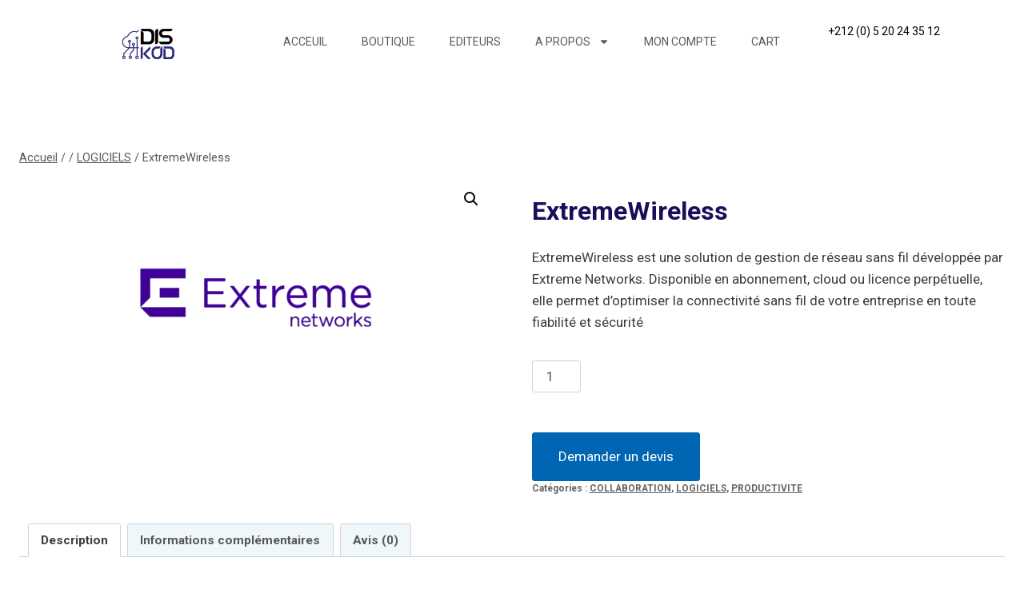

--- FILE ---
content_type: text/html; charset=UTF-8
request_url: https://diskod.ma/produit/extremewireless/
body_size: 37268
content:
<!doctype html>
<html lang="fr-FR" class="no-js" itemtype="https://schema.org/IndividualProduct" itemscope>
<head>
	<meta charset="UTF-8">
	<meta name="viewport" content="width=device-width, initial-scale=1, minimum-scale=1">
	<meta name='robots' content='index, follow, max-image-preview:large, max-snippet:-1, max-video-preview:-1' />

<!-- Google Tag Manager for WordPress by gtm4wp.com -->
<script data-cfasync="false" data-pagespeed-no-defer>
	var gtm4wp_datalayer_name = "dataLayer";
	var dataLayer = dataLayer || [];
	const gtm4wp_use_sku_instead = false;
	const gtm4wp_currency = 'MAD';
	const gtm4wp_product_per_impression = 10;
	const gtm4wp_clear_ecommerce = false;

	const gtm4wp_scrollerscript_debugmode         = false;
	const gtm4wp_scrollerscript_callbacktime      = 100;
	const gtm4wp_scrollerscript_readerlocation    = 150;
	const gtm4wp_scrollerscript_contentelementid  = "content";
	const gtm4wp_scrollerscript_scannertime       = 60;
</script>
<!-- End Google Tag Manager for WordPress by gtm4wp.com -->
	<!-- This site is optimized with the Yoast SEO Premium plugin v23.0 (Yoast SEO v23.0) - https://yoast.com/wordpress/plugins/seo/ -->
	<title>Solution de gestion de réseau sans fil ExtremeWireless</title>
	<meta name="description" content="Optimisez votre réseau sans fil avec ExtremeWireless - une solution de gestion performante pour une connectivité fiable et sécurisée. Disponible en abonnement, cloud ou licence perpétuell" />
	<link rel="canonical" href="https://diskod.ma/produit/extremewireless/" />
	<meta property="og:locale" content="fr_FR" />
	<meta property="og:type" content="product" />
	<meta property="og:title" content="ExtremeWireless" />
	<meta property="og:description" content="Optimisez votre réseau sans fil avec ExtremeWireless - une solution de gestion performante pour une connectivité fiable et sécurisée. Disponible en abonnement, cloud ou licence perpétuell" />
	<meta property="og:url" content="https://diskod.ma/produit/extremewireless/" />
	<meta property="og:site_name" content="Diskod Maroc" />
	<meta property="article:modified_time" content="2024-08-12T16:47:17+00:00" />
	<meta property="og:image" content="https://diskod.ma/wp-content/uploads/2023/04/LOGO-1000-x-1000-px-2025-07-09T203812.689.webp" />
	<meta property="og:image:width" content="1000" />
	<meta property="og:image:height" content="1000" />
	<meta property="og:image:type" content="image/webp" />
	<meta name="twitter:card" content="summary_large_image" />
	<meta name="twitter:label1" content="Prix" />
	<meta name="twitter:data1" content="15,00&nbsp;&#x62f;.&#x645;." />
	<meta name="twitter:label2" content="Disponibilité" />
	<meta name="twitter:data2" content="En stock" />
	<script type="application/ld+json" class="yoast-schema-graph">{"@context":"https://schema.org","@graph":[{"@type":["WebPage","ItemPage"],"@id":"https://diskod.ma/produit/extremewireless/","url":"https://diskod.ma/produit/extremewireless/","name":"Solution de gestion de réseau sans fil ExtremeWireless","isPartOf":{"@id":"https://diskod.ma/#website"},"primaryImageOfPage":{"@id":"https://diskod.ma/produit/extremewireless/#primaryimage"},"image":{"@id":"https://diskod.ma/produit/extremewireless/#primaryimage"},"thumbnailUrl":"https://diskod.ma/wp-content/uploads/2023/04/LOGO-1000-x-1000-px-2025-07-09T203812.689.webp","description":"Optimisez votre réseau sans fil avec ExtremeWireless - une solution de gestion performante pour une connectivité fiable et sécurisée. Disponible en abonnement, cloud ou licence perpétuell","breadcrumb":{"@id":"https://diskod.ma/produit/extremewireless/#breadcrumb"},"inLanguage":"fr-FR","potentialAction":{"@type":"BuyAction","target":"https://diskod.ma/produit/extremewireless/"}},{"@type":"ImageObject","inLanguage":"fr-FR","@id":"https://diskod.ma/produit/extremewireless/#primaryimage","url":"https://diskod.ma/wp-content/uploads/2023/04/LOGO-1000-x-1000-px-2025-07-09T203812.689.webp","contentUrl":"https://diskod.ma/wp-content/uploads/2023/04/LOGO-1000-x-1000-px-2025-07-09T203812.689.webp","width":1000,"height":1000,"caption":"Extreme Networks est une entreprise de technologie de communication basée aux États-Unis qui fournit des solutions de réseau pour les entreprises"},{"@type":"BreadcrumbList","@id":"https://diskod.ma/produit/extremewireless/#breadcrumb","itemListElement":[{"@type":"ListItem","position":1,"name":"Accueil","item":"https://diskod.ma/"},{"@type":"ListItem","position":2,"name":"Produits","item":"https://diskod.ma/shop/"},{"@type":"ListItem","position":3,"name":"LOGICIELS","item":"https://diskod.ma/categorie-produit/logiciel/"},{"@type":"ListItem","position":4,"name":"ExtremeWireless"}]},{"@type":"WebSite","@id":"https://diskod.ma/#website","url":"https://diskod.ma/","name":"Diskod","description":"Boutique N°1 De Logiciels","publisher":{"@id":"https://diskod.ma/#organization"},"potentialAction":[{"@type":"SearchAction","target":{"@type":"EntryPoint","urlTemplate":"https://diskod.ma/?s={search_term_string}"},"query-input":"required name=search_term_string"}],"inLanguage":"fr-FR"},{"@type":"Organization","@id":"https://diskod.ma/#organization","name":"DISKOD","url":"https://diskod.ma/","logo":{"@type":"ImageObject","inLanguage":"fr-FR","@id":"https://diskod.ma/#/schema/logo/image/","url":"https://diskod.ma/wp-content/uploads/2023/02/diskod_integration-removebg-preview-1.png","contentUrl":"https://diskod.ma/wp-content/uploads/2023/02/diskod_integration-removebg-preview-1.png","width":500,"height":500,"caption":"DISKOD"},"image":{"@id":"https://diskod.ma/#/schema/logo/image/"},"description":"Shop N°1 De Logiciels Plusieurs milliers d'applications pour tous vos besoins professionnels.","email":"contact@diskod.ma","telephone":"+212 (0) 5 20 24 35 12","legalName":"DISKOD","foundingDate":"2019-10-28","numberOfEmployees":{"@type":"QuantitativeValue","minValue":"1","maxValue":"10"}}]}</script>
	<meta property="product:brand" content="EXTREME NETWORK" />
	<meta property="product:price:amount" content="15.00" />
	<meta property="product:price:currency" content="MAD" />
	<meta property="og:availability" content="instock" />
	<meta property="product:availability" content="instock" />
	<meta property="product:condition" content="new" />
	<!-- / Yoast SEO Premium plugin. -->


<link rel="alternate" type="application/rss+xml" title="Diskod Maroc &raquo; Flux" href="https://diskod.ma/feed/" />
<link rel="alternate" type="application/rss+xml" title="Diskod Maroc &raquo; Flux des commentaires" href="https://diskod.ma/comments/feed/" />
			<script>document.documentElement.classList.remove( 'no-js' );</script>
			<link rel="alternate" type="application/rss+xml" title="Diskod Maroc &raquo; ExtremeWireless Flux des commentaires" href="https://diskod.ma/produit/extremewireless/feed/" />
<link rel="alternate" title="oEmbed (JSON)" type="application/json+oembed" href="https://diskod.ma/wp-json/oembed/1.0/embed?url=https%3A%2F%2Fdiskod.ma%2Fproduit%2Fextremewireless%2F" />
<link rel="alternate" title="oEmbed (XML)" type="text/xml+oembed" href="https://diskod.ma/wp-json/oembed/1.0/embed?url=https%3A%2F%2Fdiskod.ma%2Fproduit%2Fextremewireless%2F&#038;format=xml" />
<style id='wp-img-auto-sizes-contain-inline-css'>
img:is([sizes=auto i],[sizes^="auto," i]){contain-intrinsic-size:3000px 1500px}
/*# sourceURL=wp-img-auto-sizes-contain-inline-css */
</style>
<style id='wp-emoji-styles-inline-css'>

	img.wp-smiley, img.emoji {
		display: inline !important;
		border: none !important;
		box-shadow: none !important;
		height: 1em !important;
		width: 1em !important;
		margin: 0 0.07em !important;
		vertical-align: -0.1em !important;
		background: none !important;
		padding: 0 !important;
	}
/*# sourceURL=wp-emoji-styles-inline-css */
</style>
<link rel='stylesheet' id='wp-block-library-css' href='https://diskod.ma/wp-includes/css/dist/block-library/style.min.css?ver=6.9' media='all' />
<style id='wp-block-separator-inline-css'>
@charset "UTF-8";.wp-block-separator{border:none;border-top:2px solid}:root :where(.wp-block-separator.is-style-dots){height:auto;line-height:1;text-align:center}:root :where(.wp-block-separator.is-style-dots):before{color:currentColor;content:"···";font-family:serif;font-size:1.5em;letter-spacing:2em;padding-left:2em}.wp-block-separator.is-style-dots{background:none!important;border:none!important}
/*# sourceURL=https://diskod.ma/wp-includes/blocks/separator/style.min.css */
</style>
<link rel='stylesheet' id='wc-blocks-style-css' href='https://diskod.ma/wp-content/plugins/woocommerce/assets/client/blocks/wc-blocks.css?ver=wc-10.4.3' media='all' />
<link rel='stylesheet' id='wc-blocks-style-all-products-css' href='https://diskod.ma/wp-content/plugins/woocommerce/assets/client/blocks/all-products.css?ver=wc-10.4.3' media='all' />
<link rel='stylesheet' id='ywcas-blocks-style-frontend-css' href='https://diskod.ma/wp-content/plugins/yith-woocommerce-ajax-search-premium/assets/css/frontend.css?ver=2.2.0' media='all' />
<style id='global-styles-inline-css'>
:root{--wp--preset--aspect-ratio--square: 1;--wp--preset--aspect-ratio--4-3: 4/3;--wp--preset--aspect-ratio--3-4: 3/4;--wp--preset--aspect-ratio--3-2: 3/2;--wp--preset--aspect-ratio--2-3: 2/3;--wp--preset--aspect-ratio--16-9: 16/9;--wp--preset--aspect-ratio--9-16: 9/16;--wp--preset--color--black: #000000;--wp--preset--color--cyan-bluish-gray: #abb8c3;--wp--preset--color--white: #ffffff;--wp--preset--color--pale-pink: #f78da7;--wp--preset--color--vivid-red: #cf2e2e;--wp--preset--color--luminous-vivid-orange: #ff6900;--wp--preset--color--luminous-vivid-amber: #fcb900;--wp--preset--color--light-green-cyan: #7bdcb5;--wp--preset--color--vivid-green-cyan: #00d084;--wp--preset--color--pale-cyan-blue: #8ed1fc;--wp--preset--color--vivid-cyan-blue: #0693e3;--wp--preset--color--vivid-purple: #9b51e0;--wp--preset--color--theme-palette-1: var(--global-palette1);--wp--preset--color--theme-palette-2: var(--global-palette2);--wp--preset--color--theme-palette-3: var(--global-palette3);--wp--preset--color--theme-palette-4: var(--global-palette4);--wp--preset--color--theme-palette-5: var(--global-palette5);--wp--preset--color--theme-palette-6: var(--global-palette6);--wp--preset--color--theme-palette-7: var(--global-palette7);--wp--preset--color--theme-palette-8: var(--global-palette8);--wp--preset--color--theme-palette-9: var(--global-palette9);--wp--preset--color--theme-palette-10: var(--global-palette10);--wp--preset--color--theme-palette-11: var(--global-palette11);--wp--preset--color--theme-palette-12: var(--global-palette12);--wp--preset--color--theme-palette-13: var(--global-palette13);--wp--preset--color--theme-palette-14: var(--global-palette14);--wp--preset--color--theme-palette-15: var(--global-palette15);--wp--preset--gradient--vivid-cyan-blue-to-vivid-purple: linear-gradient(135deg,rgb(6,147,227) 0%,rgb(155,81,224) 100%);--wp--preset--gradient--light-green-cyan-to-vivid-green-cyan: linear-gradient(135deg,rgb(122,220,180) 0%,rgb(0,208,130) 100%);--wp--preset--gradient--luminous-vivid-amber-to-luminous-vivid-orange: linear-gradient(135deg,rgb(252,185,0) 0%,rgb(255,105,0) 100%);--wp--preset--gradient--luminous-vivid-orange-to-vivid-red: linear-gradient(135deg,rgb(255,105,0) 0%,rgb(207,46,46) 100%);--wp--preset--gradient--very-light-gray-to-cyan-bluish-gray: linear-gradient(135deg,rgb(238,238,238) 0%,rgb(169,184,195) 100%);--wp--preset--gradient--cool-to-warm-spectrum: linear-gradient(135deg,rgb(74,234,220) 0%,rgb(151,120,209) 20%,rgb(207,42,186) 40%,rgb(238,44,130) 60%,rgb(251,105,98) 80%,rgb(254,248,76) 100%);--wp--preset--gradient--blush-light-purple: linear-gradient(135deg,rgb(255,206,236) 0%,rgb(152,150,240) 100%);--wp--preset--gradient--blush-bordeaux: linear-gradient(135deg,rgb(254,205,165) 0%,rgb(254,45,45) 50%,rgb(107,0,62) 100%);--wp--preset--gradient--luminous-dusk: linear-gradient(135deg,rgb(255,203,112) 0%,rgb(199,81,192) 50%,rgb(65,88,208) 100%);--wp--preset--gradient--pale-ocean: linear-gradient(135deg,rgb(255,245,203) 0%,rgb(182,227,212) 50%,rgb(51,167,181) 100%);--wp--preset--gradient--electric-grass: linear-gradient(135deg,rgb(202,248,128) 0%,rgb(113,206,126) 100%);--wp--preset--gradient--midnight: linear-gradient(135deg,rgb(2,3,129) 0%,rgb(40,116,252) 100%);--wp--preset--font-size--small: var(--global-font-size-small);--wp--preset--font-size--medium: var(--global-font-size-medium);--wp--preset--font-size--large: var(--global-font-size-large);--wp--preset--font-size--x-large: 42px;--wp--preset--font-size--larger: var(--global-font-size-larger);--wp--preset--font-size--xxlarge: var(--global-font-size-xxlarge);--wp--preset--spacing--20: 0.44rem;--wp--preset--spacing--30: 0.67rem;--wp--preset--spacing--40: 1rem;--wp--preset--spacing--50: 1.5rem;--wp--preset--spacing--60: 2.25rem;--wp--preset--spacing--70: 3.38rem;--wp--preset--spacing--80: 5.06rem;--wp--preset--shadow--natural: 6px 6px 9px rgba(0, 0, 0, 0.2);--wp--preset--shadow--deep: 12px 12px 50px rgba(0, 0, 0, 0.4);--wp--preset--shadow--sharp: 6px 6px 0px rgba(0, 0, 0, 0.2);--wp--preset--shadow--outlined: 6px 6px 0px -3px rgb(255, 255, 255), 6px 6px rgb(0, 0, 0);--wp--preset--shadow--crisp: 6px 6px 0px rgb(0, 0, 0);}:where(.is-layout-flex){gap: 0.5em;}:where(.is-layout-grid){gap: 0.5em;}body .is-layout-flex{display: flex;}.is-layout-flex{flex-wrap: wrap;align-items: center;}.is-layout-flex > :is(*, div){margin: 0;}body .is-layout-grid{display: grid;}.is-layout-grid > :is(*, div){margin: 0;}:where(.wp-block-columns.is-layout-flex){gap: 2em;}:where(.wp-block-columns.is-layout-grid){gap: 2em;}:where(.wp-block-post-template.is-layout-flex){gap: 1.25em;}:where(.wp-block-post-template.is-layout-grid){gap: 1.25em;}.has-black-color{color: var(--wp--preset--color--black) !important;}.has-cyan-bluish-gray-color{color: var(--wp--preset--color--cyan-bluish-gray) !important;}.has-white-color{color: var(--wp--preset--color--white) !important;}.has-pale-pink-color{color: var(--wp--preset--color--pale-pink) !important;}.has-vivid-red-color{color: var(--wp--preset--color--vivid-red) !important;}.has-luminous-vivid-orange-color{color: var(--wp--preset--color--luminous-vivid-orange) !important;}.has-luminous-vivid-amber-color{color: var(--wp--preset--color--luminous-vivid-amber) !important;}.has-light-green-cyan-color{color: var(--wp--preset--color--light-green-cyan) !important;}.has-vivid-green-cyan-color{color: var(--wp--preset--color--vivid-green-cyan) !important;}.has-pale-cyan-blue-color{color: var(--wp--preset--color--pale-cyan-blue) !important;}.has-vivid-cyan-blue-color{color: var(--wp--preset--color--vivid-cyan-blue) !important;}.has-vivid-purple-color{color: var(--wp--preset--color--vivid-purple) !important;}.has-black-background-color{background-color: var(--wp--preset--color--black) !important;}.has-cyan-bluish-gray-background-color{background-color: var(--wp--preset--color--cyan-bluish-gray) !important;}.has-white-background-color{background-color: var(--wp--preset--color--white) !important;}.has-pale-pink-background-color{background-color: var(--wp--preset--color--pale-pink) !important;}.has-vivid-red-background-color{background-color: var(--wp--preset--color--vivid-red) !important;}.has-luminous-vivid-orange-background-color{background-color: var(--wp--preset--color--luminous-vivid-orange) !important;}.has-luminous-vivid-amber-background-color{background-color: var(--wp--preset--color--luminous-vivid-amber) !important;}.has-light-green-cyan-background-color{background-color: var(--wp--preset--color--light-green-cyan) !important;}.has-vivid-green-cyan-background-color{background-color: var(--wp--preset--color--vivid-green-cyan) !important;}.has-pale-cyan-blue-background-color{background-color: var(--wp--preset--color--pale-cyan-blue) !important;}.has-vivid-cyan-blue-background-color{background-color: var(--wp--preset--color--vivid-cyan-blue) !important;}.has-vivid-purple-background-color{background-color: var(--wp--preset--color--vivid-purple) !important;}.has-black-border-color{border-color: var(--wp--preset--color--black) !important;}.has-cyan-bluish-gray-border-color{border-color: var(--wp--preset--color--cyan-bluish-gray) !important;}.has-white-border-color{border-color: var(--wp--preset--color--white) !important;}.has-pale-pink-border-color{border-color: var(--wp--preset--color--pale-pink) !important;}.has-vivid-red-border-color{border-color: var(--wp--preset--color--vivid-red) !important;}.has-luminous-vivid-orange-border-color{border-color: var(--wp--preset--color--luminous-vivid-orange) !important;}.has-luminous-vivid-amber-border-color{border-color: var(--wp--preset--color--luminous-vivid-amber) !important;}.has-light-green-cyan-border-color{border-color: var(--wp--preset--color--light-green-cyan) !important;}.has-vivid-green-cyan-border-color{border-color: var(--wp--preset--color--vivid-green-cyan) !important;}.has-pale-cyan-blue-border-color{border-color: var(--wp--preset--color--pale-cyan-blue) !important;}.has-vivid-cyan-blue-border-color{border-color: var(--wp--preset--color--vivid-cyan-blue) !important;}.has-vivid-purple-border-color{border-color: var(--wp--preset--color--vivid-purple) !important;}.has-vivid-cyan-blue-to-vivid-purple-gradient-background{background: var(--wp--preset--gradient--vivid-cyan-blue-to-vivid-purple) !important;}.has-light-green-cyan-to-vivid-green-cyan-gradient-background{background: var(--wp--preset--gradient--light-green-cyan-to-vivid-green-cyan) !important;}.has-luminous-vivid-amber-to-luminous-vivid-orange-gradient-background{background: var(--wp--preset--gradient--luminous-vivid-amber-to-luminous-vivid-orange) !important;}.has-luminous-vivid-orange-to-vivid-red-gradient-background{background: var(--wp--preset--gradient--luminous-vivid-orange-to-vivid-red) !important;}.has-very-light-gray-to-cyan-bluish-gray-gradient-background{background: var(--wp--preset--gradient--very-light-gray-to-cyan-bluish-gray) !important;}.has-cool-to-warm-spectrum-gradient-background{background: var(--wp--preset--gradient--cool-to-warm-spectrum) !important;}.has-blush-light-purple-gradient-background{background: var(--wp--preset--gradient--blush-light-purple) !important;}.has-blush-bordeaux-gradient-background{background: var(--wp--preset--gradient--blush-bordeaux) !important;}.has-luminous-dusk-gradient-background{background: var(--wp--preset--gradient--luminous-dusk) !important;}.has-pale-ocean-gradient-background{background: var(--wp--preset--gradient--pale-ocean) !important;}.has-electric-grass-gradient-background{background: var(--wp--preset--gradient--electric-grass) !important;}.has-midnight-gradient-background{background: var(--wp--preset--gradient--midnight) !important;}.has-small-font-size{font-size: var(--wp--preset--font-size--small) !important;}.has-medium-font-size{font-size: var(--wp--preset--font-size--medium) !important;}.has-large-font-size{font-size: var(--wp--preset--font-size--large) !important;}.has-x-large-font-size{font-size: var(--wp--preset--font-size--x-large) !important;}
/*# sourceURL=global-styles-inline-css */
</style>

<style id='classic-theme-styles-inline-css'>
/*! This file is auto-generated */
.wp-block-button__link{color:#fff;background-color:#32373c;border-radius:9999px;box-shadow:none;text-decoration:none;padding:calc(.667em + 2px) calc(1.333em + 2px);font-size:1.125em}.wp-block-file__button{background:#32373c;color:#fff;text-decoration:none}
/*# sourceURL=/wp-includes/css/classic-themes.min.css */
</style>
<link rel='stylesheet' id='gutenkit-frontend-common-css' href='https://diskod.ma/wp-content/plugins/gutenkit-blocks-addon/build/gutenkit/frontend-common.css?ver=b8f83db628d268340973' media='all' />
<style id='gutenkit-frontend-common-inline-css'>
li.gkit-one-page-scroll-dot{width:16px;height:16px;border-radius:50%}li.gkit-one-page-scroll-dot.gkit-one-page-scroll-dot-scaleUp{width:16px;height:16px;border-radius:50%}li.gkit-one-page-scroll-dot.gkit-one-page-scroll-dot-strokeDot{width:16px;height:16px;border-radius:50%}li.gkit-one-page-scroll-dot.gkit-one-page-scroll-dot-strokeSimple{width:16px;height:16px;border-radius:50%}li.gkit-one-page-scroll-dot:hover{width:16px;height:16px;border-radius:50%}li.gkit-one-page-scroll-dot.active{width:16px;height:16px;border-radius:50%}.gkit-one-page-scroll-tooltip{color:#ffffff;background-color:#00ff0d;padding:4px 8px;border-radius:4px;font-size:12px}@media (max-width:1024px){li.gkit-one-page-scroll-dot{width:16px;height:16px;border-radius:50%}li.gkit-one-page-scroll-dot.gkit-one-page-scroll-dot-scaleUp{width:16px;height:16px;border-radius:50%}li.gkit-one-page-scroll-dot.gkit-one-page-scroll-dot-strokeDot{width:16px;height:16px;border-radius:50%}li.gkit-one-page-scroll-dot.gkit-one-page-scroll-dot-strokeSimple{width:16px;height:16px;border-radius:50%}li.gkit-one-page-scroll-dot:hover{width:16px;height:16px;border-radius:50%}li.gkit-one-page-scroll-dot.active{width:16px;height:16px;border-radius:50%}.gkit-one-page-scroll-tooltip{color:#ffffff;background-color:#00ff0d;padding:4px 8px;border-radius:4px;font-size:12px}}@media (max-width:767px){li.gkit-one-page-scroll-dot{width:16px;height:16px;border-radius:50%}li.gkit-one-page-scroll-dot.gkit-one-page-scroll-dot-scaleUp{width:16px;height:16px;border-radius:50%}li.gkit-one-page-scroll-dot.gkit-one-page-scroll-dot-strokeDot{width:16px;height:16px;border-radius:50%}li.gkit-one-page-scroll-dot.gkit-one-page-scroll-dot-strokeSimple{width:16px;height:16px;border-radius:50%}li.gkit-one-page-scroll-dot:hover{width:16px;height:16px;border-radius:50%}li.gkit-one-page-scroll-dot.active{width:16px;height:16px;border-radius:50%}.gkit-one-page-scroll-tooltip{color:#ffffff;background-color:#00ff0d;padding:4px 8px;border-radius:4px;font-size:12px}}@media (max-width:1024px){}@media (max-width:767px){}
/*# sourceURL=gutenkit-frontend-common-inline-css */
</style>
<link rel='stylesheet' id='photoswipe-css' href='https://diskod.ma/wp-content/plugins/woocommerce/assets/css/photoswipe/photoswipe.min.css?ver=10.4.3' media='all' />
<link rel='stylesheet' id='photoswipe-default-skin-css' href='https://diskod.ma/wp-content/plugins/woocommerce/assets/css/photoswipe/default-skin/default-skin.min.css?ver=10.4.3' media='all' />
<style id='woocommerce-inline-inline-css'>
.woocommerce form .form-row .required { visibility: visible; }
/*# sourceURL=woocommerce-inline-inline-css */
</style>
<link rel='stylesheet' id='yith-infs-style-css' href='https://diskod.ma/wp-content/plugins/yith-infinite-scrolling-premium/assets/css/frontend.css?ver=1.29.0' media='all' />
<link rel='stylesheet' id='ion.range-slider-css' href='https://diskod.ma/wp-content/plugins/yith-woocommerce-ajax-product-filter-premium/assets/css/ion.range-slider.css?ver=2.3.1' media='all' />
<link rel='stylesheet' id='yith-wcan-shortcodes-css' href='https://diskod.ma/wp-content/plugins/yith-woocommerce-ajax-product-filter-premium/assets/css/shortcodes.css?ver=5.1.0' media='all' />
<style id='yith-wcan-shortcodes-inline-css'>
:root{
	--yith-wcan-filters_colors_titles: rgb(18,114,169);
	--yith-wcan-filters_colors_background: #FFFFFF;
	--yith-wcan-filters_colors_accent: rgb(18,114,169);
	--yith-wcan-filters_colors_accent_r: 18;
	--yith-wcan-filters_colors_accent_g: 114;
	--yith-wcan-filters_colors_accent_b: 169;
	--yith-wcan-color_swatches_border_radius: 100%;
	--yith-wcan-color_swatches_size: 30px;
	--yith-wcan-labels_style_background: #FFFFFF;
	--yith-wcan-labels_style_background_hover: #A7144C;
	--yith-wcan-labels_style_background_active: #A7144C;
	--yith-wcan-labels_style_text: #434343;
	--yith-wcan-labels_style_text_hover: #FFFFFF;
	--yith-wcan-labels_style_text_active: #FFFFFF;
	--yith-wcan-anchors_style_text: #434343;
	--yith-wcan-anchors_style_text_hover: #A7144C;
	--yith-wcan-anchors_style_text_active: #A7144C;
}
/*# sourceURL=yith-wcan-shortcodes-inline-css */
</style>
<link rel='stylesheet' id='yith-wcbr-css' href='https://diskod.ma/wp-content/plugins/yith-woocommerce-brands-add-on-premium/assets/css/yith-wcbr.css?ver=2.24.0' media='all' />
<link rel='stylesheet' id='jquery-swiper-css' href='https://diskod.ma/wp-content/plugins/yith-woocommerce-brands-add-on-premium/assets/css/swiper.css?ver=6.4.6' media='all' />
<link rel='stylesheet' id='select2-css' href='https://diskod.ma/wp-content/plugins/woocommerce/assets/css/select2.css?ver=10.4.3' media='all' />
<link rel='stylesheet' id='yith-wcbr-shortcode-css' href='https://diskod.ma/wp-content/plugins/yith-woocommerce-brands-add-on-premium/assets/css/yith-wcbr-shortcode.css?ver=2.24.0' media='all' />
<link rel='stylesheet' id='parent-style-css' href='https://diskod.ma/wp-content/themes/kadence/style.css?ver=6.9' media='all' />
<link rel='stylesheet' id='child-style-css' href='https://diskod.ma/wp-content/themes/kadence-child/style.css?ver=6.9' media='all' />
<link rel='stylesheet' id='kadence-global-css' href='https://diskod.ma/wp-content/themes/kadence/assets/css/global.min.css?ver=1767912128' media='all' />
<style id='kadence-global-inline-css'>
/* Kadence Base CSS */
:root{--global-palette1:#295CFF;--global-palette2:#0E94FF;--global-palette3:#1C0D5A;--global-palette4:#3D3D3D;--global-palette5:#57575D;--global-palette6:#636363;--global-palette7:#E1EBEE;--global-palette8:#EFF7FB;--global-palette9:#ffffff;--global-palette10:oklch(from var(--global-palette1) calc(l + 0.10 * (1 - l)) calc(c * 1.00) calc(h + 180) / 100%);--global-palette11:#13612e;--global-palette12:#1159af;--global-palette13:#b82105;--global-palette14:#f7630c;--global-palette15:#f5a524;--global-palette9rgb:255, 255, 255;--global-palette-highlight:var(--global-palette1);--global-palette-highlight-alt:var(--global-palette2);--global-palette-highlight-alt2:var(--global-palette9);--global-palette-btn-bg:var(--global-palette1);--global-palette-btn-bg-hover:var(--global-palette2);--global-palette-btn:var(--global-palette9);--global-palette-btn-hover:var(--global-palette9);--global-palette-btn-sec-bg:var(--global-palette7);--global-palette-btn-sec-bg-hover:var(--global-palette2);--global-palette-btn-sec:var(--global-palette3);--global-palette-btn-sec-hover:var(--global-palette9);--global-body-font-family:-apple-system,BlinkMacSystemFont,"Segoe UI",Roboto,Oxygen-Sans,Ubuntu,Cantarell,"Helvetica Neue",sans-serif, "Apple Color Emoji", "Segoe UI Emoji", "Segoe UI Symbol";--global-heading-font-family:inherit;--global-primary-nav-font-family:inherit;--global-fallback-font:sans-serif;--global-display-fallback-font:sans-serif;--global-content-width:1290px;--global-content-wide-width:calc(1290px + 230px);--global-content-narrow-width:842px;--global-content-edge-padding:1.5rem;--global-content-boxed-padding:2rem;--global-calc-content-width:calc(1290px - var(--global-content-edge-padding) - var(--global-content-edge-padding) );--wp--style--global--content-size:var(--global-calc-content-width);}.wp-site-blocks{--global-vw:calc( 100vw - ( 0.5 * var(--scrollbar-offset)));}:root body.kadence-elementor-colors{--e-global-color-kadence1:var(--global-palette1);--e-global-color-kadence2:var(--global-palette2);--e-global-color-kadence3:var(--global-palette3);--e-global-color-kadence4:var(--global-palette4);--e-global-color-kadence5:var(--global-palette5);--e-global-color-kadence6:var(--global-palette6);--e-global-color-kadence7:var(--global-palette7);--e-global-color-kadence8:var(--global-palette8);--e-global-color-kadence9:var(--global-palette9);--e-global-color-kadence10:var(--global-palette10);--e-global-color-kadence11:var(--global-palette11);--e-global-color-kadence12:var(--global-palette12);--e-global-color-kadence13:var(--global-palette13);--e-global-color-kadence14:var(--global-palette14);--e-global-color-kadence15:var(--global-palette15);}body{background:var(--global-palette9);}body, input, select, optgroup, textarea{font-weight:400;font-size:17px;line-height:1.6;font-family:var(--global-body-font-family);color:var(--global-palette4);}.content-bg, body.content-style-unboxed .site{background:var(--global-palette9);}h1,h2,h3,h4,h5,h6{font-family:var(--global-heading-font-family);}h1{font-weight:700;font-size:32px;line-height:1.5;color:var(--global-palette3);}h2{font-weight:700;font-size:28px;line-height:1.5;color:var(--global-palette3);}h3{font-weight:700;font-size:24px;line-height:1.5;color:var(--global-palette3);}h4{font-weight:700;font-size:22px;line-height:1.5;color:var(--global-palette4);}h5{font-weight:700;font-size:20px;line-height:1.5;color:var(--global-palette4);}h6{font-weight:700;font-size:18px;line-height:1.5;color:var(--global-palette5);}.entry-hero .kadence-breadcrumbs{max-width:1290px;}.site-container, .site-header-row-layout-contained, .site-footer-row-layout-contained, .entry-hero-layout-contained, .comments-area, .alignfull > .wp-block-cover__inner-container, .alignwide > .wp-block-cover__inner-container{max-width:var(--global-content-width);}.content-width-narrow .content-container.site-container, .content-width-narrow .hero-container.site-container{max-width:var(--global-content-narrow-width);}@media all and (min-width: 1520px){.wp-site-blocks .content-container  .alignwide{margin-left:-115px;margin-right:-115px;width:unset;max-width:unset;}}@media all and (min-width: 1102px){.content-width-narrow .wp-site-blocks .content-container .alignwide{margin-left:-130px;margin-right:-130px;width:unset;max-width:unset;}}.content-style-boxed .wp-site-blocks .entry-content .alignwide{margin-left:calc( -1 * var( --global-content-boxed-padding ) );margin-right:calc( -1 * var( --global-content-boxed-padding ) );}.content-area{margin-top:5rem;margin-bottom:5rem;}@media all and (max-width: 1024px){.content-area{margin-top:3rem;margin-bottom:3rem;}}@media all and (max-width: 767px){.content-area{margin-top:2rem;margin-bottom:2rem;}}@media all and (max-width: 1024px){:root{--global-content-boxed-padding:2rem;}}@media all and (max-width: 767px){:root{--global-content-boxed-padding:1.5rem;}}.entry-content-wrap{padding:2rem;}@media all and (max-width: 1024px){.entry-content-wrap{padding:2rem;}}@media all and (max-width: 767px){.entry-content-wrap{padding:1.5rem;}}.entry.single-entry{box-shadow:0px 15px 15px -10px rgba(0,0,0,0.05);}.entry.loop-entry{box-shadow:0px 15px 15px -10px rgba(0,0,0,0.05);}.loop-entry .entry-content-wrap{padding:2rem;}@media all and (max-width: 1024px){.loop-entry .entry-content-wrap{padding:2rem;}}@media all and (max-width: 767px){.loop-entry .entry-content-wrap{padding:1.5rem;}}button, .button, .wp-block-button__link, input[type="button"], input[type="reset"], input[type="submit"], .fl-button, .elementor-button-wrapper .elementor-button, .wc-block-components-checkout-place-order-button, .wc-block-cart__submit{box-shadow:0px 0px 0px -7px rgba(0,0,0,0);}button:hover, button:focus, button:active, .button:hover, .button:focus, .button:active, .wp-block-button__link:hover, .wp-block-button__link:focus, .wp-block-button__link:active, input[type="button"]:hover, input[type="button"]:focus, input[type="button"]:active, input[type="reset"]:hover, input[type="reset"]:focus, input[type="reset"]:active, input[type="submit"]:hover, input[type="submit"]:focus, input[type="submit"]:active, .elementor-button-wrapper .elementor-button:hover, .elementor-button-wrapper .elementor-button:focus, .elementor-button-wrapper .elementor-button:active, .wc-block-cart__submit:hover{box-shadow:0px 15px 25px -7px rgba(0,0,0,0.1);}.kb-button.kb-btn-global-outline.kb-btn-global-inherit{padding-top:calc(px - 2px);padding-right:calc(px - 2px);padding-bottom:calc(px - 2px);padding-left:calc(px - 2px);}@media all and (min-width: 1025px){.transparent-header .entry-hero .entry-hero-container-inner{padding-top:80px;}}@media all and (max-width: 1024px){.mobile-transparent-header .entry-hero .entry-hero-container-inner{padding-top:80px;}}@media all and (max-width: 767px){.mobile-transparent-header .entry-hero .entry-hero-container-inner{padding-top:80px;}}
/* Kadence Header CSS */
@media all and (max-width: 1024px){.mobile-transparent-header #masthead{position:absolute;left:0px;right:0px;z-index:100;}.kadence-scrollbar-fixer.mobile-transparent-header #masthead{right:var(--scrollbar-offset,0);}.mobile-transparent-header #masthead, .mobile-transparent-header .site-top-header-wrap .site-header-row-container-inner, .mobile-transparent-header .site-main-header-wrap .site-header-row-container-inner, .mobile-transparent-header .site-bottom-header-wrap .site-header-row-container-inner{background:transparent;}.site-header-row-tablet-layout-fullwidth, .site-header-row-tablet-layout-standard{padding:0px;}}@media all and (min-width: 1025px){.transparent-header #masthead{position:absolute;left:0px;right:0px;z-index:100;}.transparent-header.kadence-scrollbar-fixer #masthead{right:var(--scrollbar-offset,0);}.transparent-header #masthead, .transparent-header .site-top-header-wrap .site-header-row-container-inner, .transparent-header .site-main-header-wrap .site-header-row-container-inner, .transparent-header .site-bottom-header-wrap .site-header-row-container-inner{background:transparent;}}.site-branding a.brand img{max-width:200px;}.site-branding a.brand img.svg-logo-image{width:200px;}.site-branding{padding:0px 0px 0px 0px;}.site-branding .site-title{font-weight:700;font-size:26px;line-height:1.2;color:var(--global-palette3);}#masthead, #masthead .kadence-sticky-header.item-is-fixed:not(.item-at-start):not(.site-header-row-container):not(.site-main-header-wrap), #masthead .kadence-sticky-header.item-is-fixed:not(.item-at-start) > .site-header-row-container-inner{background:#ffffff;}.site-main-header-inner-wrap{min-height:80px;}.header-navigation[class*="header-navigation-style-underline"] .header-menu-container.primary-menu-container>ul>li>a:after{width:calc( 100% - 1.2em);}.main-navigation .primary-menu-container > ul > li.menu-item > a{padding-left:calc(1.2em / 2);padding-right:calc(1.2em / 2);padding-top:0.6em;padding-bottom:0.6em;color:var(--global-palette5);}.main-navigation .primary-menu-container > ul > li.menu-item .dropdown-nav-special-toggle{right:calc(1.2em / 2);}.main-navigation .primary-menu-container > ul > li.menu-item > a:hover{color:var(--global-palette-highlight);}.main-navigation .primary-menu-container > ul > li.menu-item.current-menu-item > a{color:var(--global-palette3);}.header-navigation .header-menu-container ul ul.sub-menu, .header-navigation .header-menu-container ul ul.submenu{background:var(--global-palette3);box-shadow:0px 2px 13px 0px rgba(0,0,0,0.1);}.header-navigation .header-menu-container ul ul li.menu-item, .header-menu-container ul.menu > li.kadence-menu-mega-enabled > ul > li.menu-item > a{border-bottom:1px solid rgba(255,255,255,0.1);border-radius:0px 0px 0px 0px;}.header-navigation .header-menu-container ul ul li.menu-item > a{width:200px;padding-top:1em;padding-bottom:1em;color:var(--global-palette8);font-style:normal;font-size:12px;}.header-navigation .header-menu-container ul ul li.menu-item > a:hover{color:var(--global-palette9);background:var(--global-palette4);border-radius:0px 0px 0px 0px;}.header-navigation .header-menu-container ul ul li.menu-item.current-menu-item > a{color:var(--global-palette9);background:var(--global-palette4);border-radius:0px 0px 0px 0px;}.mobile-toggle-open-container .menu-toggle-open, .mobile-toggle-open-container .menu-toggle-open:focus{color:var(--global-palette5);padding:0.4em 0.6em 0.4em 0.6em;font-size:14px;}.mobile-toggle-open-container .menu-toggle-open.menu-toggle-style-bordered{border:1px solid currentColor;}.mobile-toggle-open-container .menu-toggle-open .menu-toggle-icon{font-size:20px;}.mobile-toggle-open-container .menu-toggle-open:hover, .mobile-toggle-open-container .menu-toggle-open:focus-visible{color:var(--global-palette-highlight);}.mobile-navigation ul li{font-style:normal;font-size:12px;}.mobile-navigation ul li a{padding-top:1em;padding-bottom:1em;}.mobile-navigation ul li > a, .mobile-navigation ul li.menu-item-has-children > .drawer-nav-drop-wrap{color:var(--global-palette8);}.mobile-navigation ul li.current-menu-item > a, .mobile-navigation ul li.current-menu-item.menu-item-has-children > .drawer-nav-drop-wrap{color:var(--global-palette-highlight);}.mobile-navigation ul li.menu-item-has-children .drawer-nav-drop-wrap, .mobile-navigation ul li:not(.menu-item-has-children) a{border-bottom:1px solid rgba(255,255,255,0.1);}.mobile-navigation:not(.drawer-navigation-parent-toggle-true) ul li.menu-item-has-children .drawer-nav-drop-wrap button{border-left:1px solid rgba(255,255,255,0.1);}#mobile-drawer .drawer-header .drawer-toggle{padding:0.6em 0.15em 0.6em 0.15em;font-size:24px;}
/* Kadence Footer CSS */
.site-bottom-footer-inner-wrap{padding-top:30px;padding-bottom:30px;grid-column-gap:30px;}.site-bottom-footer-inner-wrap .widget{margin-bottom:30px;}.site-bottom-footer-inner-wrap .site-footer-section:not(:last-child):after{right:calc(-30px / 2);}
/* Kadence Woo CSS */
.entry-hero.product-hero-section .entry-header{min-height:200px;}.product-title .single-category{font-weight:700;font-size:32px;line-height:1.5;color:var(--global-palette3);}.wp-site-blocks .product-hero-section .extra-title{font-weight:700;font-size:32px;line-height:1.5;}@media all and (max-width: 767px){.woocommerce ul.products:not(.products-list-view), .wp-site-blocks .wc-block-grid:not(.has-2-columns):not(.has-1-columns) .wc-block-grid__products{grid-template-columns:repeat(2, minmax(0, 1fr));column-gap:0.5rem;grid-row-gap:0.5rem;}}.woocommerce ul.products.woo-archive-btn-button .product-action-wrap .button:not(.kb-button), .woocommerce ul.products li.woo-archive-btn-button .button:not(.kb-button), .wc-block-grid__product.woo-archive-btn-button .product-details .wc-block-grid__product-add-to-cart .wp-block-button__link{border:2px none transparent;box-shadow:0px 0px 0px 0px rgba(0,0,0,0.0);}.woocommerce ul.products.woo-archive-btn-button .product-action-wrap .button:not(.kb-button):hover, .woocommerce ul.products li.woo-archive-btn-button .button:not(.kb-button):hover, .wc-block-grid__product.woo-archive-btn-button .product-details .wc-block-grid__product-add-to-cart .wp-block-button__link:hover{box-shadow:0px 0px 0px 0px rgba(0,0,0,0);}
/*# sourceURL=kadence-global-inline-css */
</style>
<link rel='stylesheet' id='kadence-header-css' href='https://diskod.ma/wp-content/themes/kadence/assets/css/header.min.css?ver=1767912128' media='all' />
<link rel='stylesheet' id='kadence-content-css' href='https://diskod.ma/wp-content/themes/kadence/assets/css/content.min.css?ver=1767912128' media='all' />
<link rel='stylesheet' id='kadence-comments-css' href='https://diskod.ma/wp-content/themes/kadence/assets/css/comments.min.css?ver=1767912128' media='all' />
<link rel='stylesheet' id='kadence-related-posts-css' href='https://diskod.ma/wp-content/themes/kadence/assets/css/related-posts.min.css?ver=1767912128' media='all' />
<link rel='stylesheet' id='kad-splide-css' href='https://diskod.ma/wp-content/themes/kadence/assets/css/kadence-splide.min.css?ver=1767912128' media='all' />
<link rel='stylesheet' id='kadence-woocommerce-css' href='https://diskod.ma/wp-content/themes/kadence/assets/css/woocommerce.min.css?ver=1767912128' media='all' />
<link rel='stylesheet' id='kadence-footer-css' href='https://diskod.ma/wp-content/themes/kadence/assets/css/footer.min.css?ver=1767912128' media='all' />
<link rel='stylesheet' id='elementor-frontend-css' href='https://diskod.ma/wp-content/plugins/elementor/assets/css/frontend-lite.min.css?ver=3.23.1' media='all' />
<link rel='stylesheet' id='swiper-css' href='https://diskod.ma/wp-content/plugins/elementor/assets/lib/swiper/v8/css/swiper.min.css?ver=8.4.5' media='all' />
<link rel='stylesheet' id='elementor-post-7-css' href='https://diskod.ma/wp-content/uploads/elementor/css/post-7.css?ver=1768560133' media='all' />
<link rel='stylesheet' id='elementor-pro-css' href='https://diskod.ma/wp-content/plugins/elementor-pro/assets/css/frontend-lite.min.css?ver=3.23.0' media='all' />
<link rel='stylesheet' id='elementor-post-1251-css' href='https://diskod.ma/wp-content/uploads/elementor/css/post-1251.css?ver=1768560133' media='all' />
<link rel='stylesheet' id='fluentform-elementor-widget-css' href='https://diskod.ma/wp-content/plugins/fluentform/assets/css/fluent-forms-elementor-widget.css?ver=5.2.0' media='all' />
<link rel='stylesheet' id='elementor-post-1224-css' href='https://diskod.ma/wp-content/uploads/elementor/css/post-1224.css?ver=1768560133' media='all' />
<link rel='stylesheet' id='yith_ywraq_frontend-css' href='https://diskod.ma/wp-content/plugins/yith-woocommerce-request-a-quote-premium/assets/css/ywraq-frontend.css?ver=4.25.1' media='all' />
<style id='yith_ywraq_frontend-inline-css'>
:root {
		--ywraq_layout_button_bg_color: #0066b4;
		--ywraq_layout_button_bg_color_hover: #044a80;
		--ywraq_layout_button_border_color: #0066b4;
		--ywraq_layout_button_border_color_hover: #044a80;
		--ywraq_layout_button_color: #ffffff;
		--ywraq_layout_button_color_hover: #ffffff;
		
		--ywraq_checkout_button_bg_color: #0066b4;
		--ywraq_checkout_button_bg_color_hover: #044a80;
		--ywraq_checkout_button_border_color: ;
		--ywraq_checkout_button_border_color_hover: ;
		--ywraq_checkout_button_color: #ffffff;
		--ywraq_checkout_button_color_hover: #ffffff;
		
		--ywraq_accept_button_bg_color: #0066b4;
		--ywraq_accept_button_bg_color_hover: #044a80;
		--ywraq_accept_button_border_color: ;
		--ywraq_accept_button_border_color_hover: ;
		--ywraq_accept_button_color: #ffffff;
		--ywraq_accept_button_color_hover: #ffffff;
		
		--ywraq_reject_button_bg_color: transparent;
		--ywraq_reject_button_bg_color_hover: #CC2B2B;
		--ywraq_reject_button_border_color: #CC2B2B;
		--ywraq_reject_button_border_color_hover: #CC2B2B;
		--ywraq_reject_button_color: #CC2B2B;
		--ywraq_reject_button_color_hover: #ffffff;
		}		

.cart button.single_add_to_cart_button, .cart a.single_add_to_cart_button{
	                 display:none!important;
	                }
/*# sourceURL=yith_ywraq_frontend-inline-css */
</style>
<style id='kadence-blocks-global-variables-inline-css'>
:root {--global-kb-font-size-sm:clamp(0.8rem, 0.73rem + 0.217vw, 0.9rem);--global-kb-font-size-md:clamp(1.1rem, 0.995rem + 0.326vw, 1.25rem);--global-kb-font-size-lg:clamp(1.75rem, 1.576rem + 0.543vw, 2rem);--global-kb-font-size-xl:clamp(2.25rem, 1.728rem + 1.63vw, 3rem);--global-kb-font-size-xxl:clamp(2.5rem, 1.456rem + 3.26vw, 4rem);--global-kb-font-size-xxxl:clamp(2.75rem, 0.489rem + 7.065vw, 6rem);}
/*# sourceURL=kadence-blocks-global-variables-inline-css */
</style>
<link rel='stylesheet' id='yith-faq-shortcode-icons-css' href='https://diskod.ma/wp-content/plugins/yith-faq-plugin-for-wordpress-premium/assets/css/icons.css?ver=2.21.0' media='all' />
<link rel='stylesheet' id='dashicons-css' href='https://diskod.ma/wp-includes/css/dashicons.min.css?ver=6.9' media='all' />
<style id='dashicons-inline-css'>
[data-font="Dashicons"]:before {font-family: 'Dashicons' !important;content: attr(data-icon) !important;speak: none !important;font-weight: normal !important;font-variant: normal !important;text-transform: none !important;line-height: 1 !important;font-style: normal !important;-webkit-font-smoothing: antialiased !important;-moz-osx-font-smoothing: grayscale !important;}
/*# sourceURL=dashicons-inline-css */
</style>
<link rel='stylesheet' id='yith-faq-shortcode-frontend-css' href='https://diskod.ma/wp-content/plugins/yith-faq-plugin-for-wordpress-premium/assets/css/frontend.css?ver=2.21.0' media='all' />
<style id='yith-faq-shortcode-frontend-inline-css'>
:root{
--yfwp-search-field-background: #ffffff;
--yfwp-search-field-background-active: #fafafa;
--yfwp-search-field-border: #d3d3d3;
--yfwp-search-field-border-active: #9ac3c5;
--yfwp-search-field-placeholder-text: #b6b6b6;
--yfwp-search-field-active-text: #000000;
--yfwp-search-button-background: #089aa1;
--yfwp-search-button-background-hover: #09b5bc;
--yfwp-search-button-icon: #ffffff;
--yfwp-search-button-icon-hover: #ffffff;
--yfwp-filters-colors-background: #ffffff;
--yfwp-filters-colors-background-hover: #ffffff;
--yfwp-filters-colors-background-active: #ffffff;
--yfwp-filters-colors-border: #a9a9a9;
--yfwp-filters-colors-border-hover: #68bdb3;
--yfwp-filters-colors-border-active: #68bdb3;
--yfwp-filters-colors-text: #000000;
--yfwp-filters-colors-text-hover: #000000;
--yfwp-filters-colors-text-active: #000000;
--yfwp-filters-border-dimensions: 5px 5px 5px 5px;
--yfwp-icon-colors-background: rgba(255,255,255,0);
--yfwp-icon-colors-background-hover: rgba(255,255,255,0);
--yfwp-icon-colors-background-active: rgba(255,255,255,0);
--yfwp-icon-colors-icon: #000000;
--yfwp-icon-colors-icon-hover: #009f8b;
--yfwp-icon-colors-icon-active: #009f8b;
--yfwp-icon-border-dimensions: 5px 5px 5px 5px;
--yfwp-faq-colors-background: #f8f8f8;
--yfwp-faq-colors-background-hover: #ececec;
--yfwp-faq-colors-background-active: #eef5f4;
--yfwp-faq-colors-border: rgba(255,255,255,0);
--yfwp-faq-colors-border-hover: rgba(255,255,255,0);
--yfwp-faq-colors-border-active: rgba(255,255,255,0);
--yfwp-faq-colors-text: #000000;
--yfwp-faq-colors-text-hover: #000000;
--yfwp-faq-colors-text-active: #0d9c8b;
--yfwp-faq-colors-content: #000000;
--yfwp-faq-colors-content-hover: #000000;
--yfwp-faq-colors-content-active: #000000;
--yfwp-faq-border-dimensions: 5px 5px 5px 5px;
--yfwp-faq-loader-color: #009f8b;
--yfwp-faq-copy-button-color-background: #ffffff;
--yfwp-faq-copy-button-color-background-hover: #f3f9f9;
--yfwp-faq-copy-button-color-icon: #009f8b;
--yfwp-faq-copy-button-color-icon-hover: #009f8b;
--yfwp-faq-copy-button-color-border: #009f8b;
--yfwp-faq-copy-button-color-border-hover: #009f8b;
--yfwp-faq-copy-button-border-dimensions: 20px 20px 20px 20px;
--yfwp-pagination-colors-background: rgba(255,255,255,0);
--yfwp-pagination-colors-background-hover: rgba(255,255,255,0);
--yfwp-pagination-colors-background-active: rgba(255,255,255,0);
--yfwp-pagination-colors-border: rgba(255,255,255,0);
--yfwp-pagination-colors-border-hover: rgba(255,255,255,0);
--yfwp-pagination-colors-border-active: rgba(255,255,255,0);
--yfwp-pagination-colors-text: #8f8f8f;
--yfwp-pagination-colors-text-hover: #000000;
--yfwp-pagination-colors-text-active: #009f8b;
--yfwp-pagination-border-dimensions: 5px 5px 5px 5px;
}

.yith-faqs-container.yith-faqs-loading.custom-loader:before{
background-image: url(https://diskod.ma/wp-content/plugins/yith-faq-plugin-for-wordpress-premium/assets/images/loader.svg);
}
:root{
--yfwp-search-field-background: #ffffff;
--yfwp-search-field-background-active: #fafafa;
--yfwp-search-field-border: #d3d3d3;
--yfwp-search-field-border-active: #9ac3c5;
--yfwp-search-field-placeholder-text: #b6b6b6;
--yfwp-search-field-active-text: #000000;
--yfwp-search-button-background: #089aa1;
--yfwp-search-button-background-hover: #09b5bc;
--yfwp-search-button-icon: #ffffff;
--yfwp-search-button-icon-hover: #ffffff;
--yfwp-filters-colors-background: #ffffff;
--yfwp-filters-colors-background-hover: #ffffff;
--yfwp-filters-colors-background-active: #ffffff;
--yfwp-filters-colors-border: #a9a9a9;
--yfwp-filters-colors-border-hover: #68bdb3;
--yfwp-filters-colors-border-active: #68bdb3;
--yfwp-filters-colors-text: #000000;
--yfwp-filters-colors-text-hover: #000000;
--yfwp-filters-colors-text-active: #000000;
--yfwp-filters-border-dimensions: 5px 5px 5px 5px;
--yfwp-icon-colors-background: rgba(255,255,255,0);
--yfwp-icon-colors-background-hover: rgba(255,255,255,0);
--yfwp-icon-colors-background-active: rgba(255,255,255,0);
--yfwp-icon-colors-icon: #000000;
--yfwp-icon-colors-icon-hover: #009f8b;
--yfwp-icon-colors-icon-active: #009f8b;
--yfwp-icon-border-dimensions: 5px 5px 5px 5px;
--yfwp-faq-colors-background: #f8f8f8;
--yfwp-faq-colors-background-hover: #ececec;
--yfwp-faq-colors-background-active: #eef5f4;
--yfwp-faq-colors-border: rgba(255,255,255,0);
--yfwp-faq-colors-border-hover: rgba(255,255,255,0);
--yfwp-faq-colors-border-active: rgba(255,255,255,0);
--yfwp-faq-colors-text: #000000;
--yfwp-faq-colors-text-hover: #000000;
--yfwp-faq-colors-text-active: #0d9c8b;
--yfwp-faq-colors-content: #000000;
--yfwp-faq-colors-content-hover: #000000;
--yfwp-faq-colors-content-active: #000000;
--yfwp-faq-border-dimensions: 5px 5px 5px 5px;
--yfwp-faq-loader-color: #009f8b;
--yfwp-faq-copy-button-color-background: #ffffff;
--yfwp-faq-copy-button-color-background-hover: #f3f9f9;
--yfwp-faq-copy-button-color-icon: #009f8b;
--yfwp-faq-copy-button-color-icon-hover: #009f8b;
--yfwp-faq-copy-button-color-border: #009f8b;
--yfwp-faq-copy-button-color-border-hover: #009f8b;
--yfwp-faq-copy-button-border-dimensions: 20px 20px 20px 20px;
--yfwp-pagination-colors-background: rgba(255,255,255,0);
--yfwp-pagination-colors-background-hover: rgba(255,255,255,0);
--yfwp-pagination-colors-background-active: rgba(255,255,255,0);
--yfwp-pagination-colors-border: rgba(255,255,255,0);
--yfwp-pagination-colors-border-hover: rgba(255,255,255,0);
--yfwp-pagination-colors-border-active: rgba(255,255,255,0);
--yfwp-pagination-colors-text: #8f8f8f;
--yfwp-pagination-colors-text-hover: #000000;
--yfwp-pagination-colors-text-active: #009f8b;
--yfwp-pagination-border-dimensions: 5px 5px 5px 5px;
}

.yith-faqs-container.yith-faqs-loading.custom-loader:before{
background-image: url(https://diskod.ma/wp-content/plugins/yith-faq-plugin-for-wordpress-premium/assets/images/loader.svg);
}
:root{
--yfwp-search-field-background: #ffffff;
--yfwp-search-field-background-active: #fafafa;
--yfwp-search-field-border: #d3d3d3;
--yfwp-search-field-border-active: #9ac3c5;
--yfwp-search-field-placeholder-text: #b6b6b6;
--yfwp-search-field-active-text: #000000;
--yfwp-search-button-background: #089aa1;
--yfwp-search-button-background-hover: #09b5bc;
--yfwp-search-button-icon: #ffffff;
--yfwp-search-button-icon-hover: #ffffff;
--yfwp-filters-colors-background: #ffffff;
--yfwp-filters-colors-background-hover: #ffffff;
--yfwp-filters-colors-background-active: #ffffff;
--yfwp-filters-colors-border: #a9a9a9;
--yfwp-filters-colors-border-hover: #68bdb3;
--yfwp-filters-colors-border-active: #68bdb3;
--yfwp-filters-colors-text: #000000;
--yfwp-filters-colors-text-hover: #000000;
--yfwp-filters-colors-text-active: #000000;
--yfwp-filters-border-dimensions: 5px 5px 5px 5px;
--yfwp-icon-colors-background: rgba(255,255,255,0);
--yfwp-icon-colors-background-hover: rgba(255,255,255,0);
--yfwp-icon-colors-background-active: rgba(255,255,255,0);
--yfwp-icon-colors-icon: #000000;
--yfwp-icon-colors-icon-hover: #009f8b;
--yfwp-icon-colors-icon-active: #009f8b;
--yfwp-icon-border-dimensions: 5px 5px 5px 5px;
--yfwp-faq-colors-background: #f8f8f8;
--yfwp-faq-colors-background-hover: #ececec;
--yfwp-faq-colors-background-active: #eef5f4;
--yfwp-faq-colors-border: rgba(255,255,255,0);
--yfwp-faq-colors-border-hover: rgba(255,255,255,0);
--yfwp-faq-colors-border-active: rgba(255,255,255,0);
--yfwp-faq-colors-text: #000000;
--yfwp-faq-colors-text-hover: #000000;
--yfwp-faq-colors-text-active: #0d9c8b;
--yfwp-faq-colors-content: #000000;
--yfwp-faq-colors-content-hover: #000000;
--yfwp-faq-colors-content-active: #000000;
--yfwp-faq-border-dimensions: 5px 5px 5px 5px;
--yfwp-faq-loader-color: #009f8b;
--yfwp-faq-copy-button-color-background: #ffffff;
--yfwp-faq-copy-button-color-background-hover: #f3f9f9;
--yfwp-faq-copy-button-color-icon: #009f8b;
--yfwp-faq-copy-button-color-icon-hover: #009f8b;
--yfwp-faq-copy-button-color-border: #009f8b;
--yfwp-faq-copy-button-color-border-hover: #009f8b;
--yfwp-faq-copy-button-border-dimensions: 20px 20px 20px 20px;
--yfwp-pagination-colors-background: rgba(255,255,255,0);
--yfwp-pagination-colors-background-hover: rgba(255,255,255,0);
--yfwp-pagination-colors-background-active: rgba(255,255,255,0);
--yfwp-pagination-colors-border: rgba(255,255,255,0);
--yfwp-pagination-colors-border-hover: rgba(255,255,255,0);
--yfwp-pagination-colors-border-active: rgba(255,255,255,0);
--yfwp-pagination-colors-text: #8f8f8f;
--yfwp-pagination-colors-text-hover: #000000;
--yfwp-pagination-colors-text-active: #009f8b;
--yfwp-pagination-border-dimensions: 5px 5px 5px 5px;
}

.yith-faqs-container.yith-faqs-loading.custom-loader:before{
background-image: url(https://diskod.ma/wp-content/plugins/yith-faq-plugin-for-wordpress-premium/assets/images/loader.svg);
}
/*# sourceURL=yith-faq-shortcode-frontend-inline-css */
</style>
<link rel='stylesheet' id='google-fonts-1-css' href='https://fonts.googleapis.com/css?family=Roboto%3A100%2C100italic%2C200%2C200italic%2C300%2C300italic%2C400%2C400italic%2C500%2C500italic%2C600%2C600italic%2C700%2C700italic%2C800%2C800italic%2C900%2C900italic%7CRoboto+Slab%3A100%2C100italic%2C200%2C200italic%2C300%2C300italic%2C400%2C400italic%2C500%2C500italic%2C600%2C600italic%2C700%2C700italic%2C800%2C800italic%2C900%2C900italic&#038;display=auto&#038;ver=6.9' media='all' />
<link rel="preconnect" href="https://fonts.gstatic.com/" crossorigin><script src="https://diskod.ma/wp-includes/js/jquery/jquery.min.js?ver=3.7.1" id="jquery-core-js"></script>
<script src="https://diskod.ma/wp-includes/js/jquery/jquery-migrate.min.js?ver=3.4.1&#039; defer=&#039;defer" id="jquery-migrate-js"></script>
<script src="https://diskod.ma/wp-content/plugins/woocommerce/assets/js/jquery-blockui/jquery.blockUI.min.js?ver=2.7.0-wc.10.4.3&#039; defer=&#039;defer" id="wc-jquery-blockui-js" defer data-wp-strategy="defer"></script>
<script id="wc-add-to-cart-js-extra">
var wc_add_to_cart_params = {"ajax_url":"/wp-admin/admin-ajax.php","wc_ajax_url":"/?wc-ajax=%%endpoint%%","i18n_view_cart":"Voir le panier","cart_url":"https://diskod.ma/cart/","is_cart":"","cart_redirect_after_add":"yes"};
//# sourceURL=wc-add-to-cart-js-extra
</script>
<script src="https://diskod.ma/wp-content/plugins/woocommerce/assets/js/frontend/add-to-cart.min.js?ver=10.4.3&#039; defer=&#039;defer" id="wc-add-to-cart-js" defer data-wp-strategy="defer"></script>
<script src="https://diskod.ma/wp-content/plugins/woocommerce/assets/js/zoom/jquery.zoom.min.js?ver=1.7.21-wc.10.4.3&#039; defer=&#039;defer" id="wc-zoom-js" defer data-wp-strategy="defer"></script>
<script src="https://diskod.ma/wp-content/plugins/woocommerce/assets/js/flexslider/jquery.flexslider.min.js?ver=2.7.2-wc.10.4.3&#039; defer=&#039;defer" id="wc-flexslider-js" defer data-wp-strategy="defer"></script>
<script src="https://diskod.ma/wp-content/plugins/woocommerce/assets/js/photoswipe/photoswipe.min.js?ver=4.1.1-wc.10.4.3&#039; defer=&#039;defer" id="wc-photoswipe-js" defer data-wp-strategy="defer"></script>
<script src="https://diskod.ma/wp-content/plugins/woocommerce/assets/js/photoswipe/photoswipe-ui-default.min.js?ver=4.1.1-wc.10.4.3&#039; defer=&#039;defer" id="wc-photoswipe-ui-default-js" defer data-wp-strategy="defer"></script>
<script id="wc-single-product-js-extra">
var wc_single_product_params = {"i18n_required_rating_text":"Veuillez s\u00e9lectionner une note","i18n_rating_options":["1\u00a0\u00e9toile sur 5","2\u00a0\u00e9toiles sur 5","3\u00a0\u00e9toiles sur 5","4\u00a0\u00e9toiles sur 5","5\u00a0\u00e9toiles sur 5"],"i18n_product_gallery_trigger_text":"Voir la galerie d\u2019images en plein \u00e9cran","review_rating_required":"yes","flexslider":{"rtl":false,"animation":"slide","smoothHeight":true,"directionNav":false,"controlNav":"thumbnails","slideshow":false,"animationSpeed":500,"animationLoop":false,"allowOneSlide":false},"zoom_enabled":"1","zoom_options":[],"photoswipe_enabled":"1","photoswipe_options":{"shareEl":false,"closeOnScroll":false,"history":false,"hideAnimationDuration":0,"showAnimationDuration":0},"flexslider_enabled":"1"};
//# sourceURL=wc-single-product-js-extra
</script>
<script src="https://diskod.ma/wp-content/plugins/woocommerce/assets/js/frontend/single-product.min.js?ver=10.4.3&#039; defer=&#039;defer" id="wc-single-product-js" defer data-wp-strategy="defer"></script>
<script src="https://diskod.ma/wp-content/plugins/woocommerce/assets/js/js-cookie/js.cookie.min.js?ver=2.1.4-wc.10.4.3&#039; defer=&#039;defer" id="wc-js-cookie-js" defer data-wp-strategy="defer"></script>
<script id="woocommerce-js-extra">
var woocommerce_params = {"ajax_url":"/wp-admin/admin-ajax.php","wc_ajax_url":"/?wc-ajax=%%endpoint%%","i18n_password_show":"Afficher le mot de passe","i18n_password_hide":"Masquer le mot de passe"};
//# sourceURL=woocommerce-js-extra
</script>
<script src="https://diskod.ma/wp-content/plugins/woocommerce/assets/js/frontend/woocommerce.min.js?ver=10.4.3&#039; defer=&#039;defer" id="woocommerce-js" defer data-wp-strategy="defer"></script>
<script src="https://diskod.ma/wp-content/plugins/duracelltomi-google-tag-manager/dist/js/analytics-talk-content-tracking.js?ver=1.20.2&#039; defer=&#039;defer" id="gtm4wp-scroll-tracking-js"></script>
<script src="https://diskod.ma/wp-content/plugins/yith-faq-plugin-for-wordpress-premium/assets/js/jquery-jseldom/jquery.jseldom.js?ver=0.0.2&#039; defer=&#039;defer" id="jseldom-js"></script>
<link rel="https://api.w.org/" href="https://diskod.ma/wp-json/" /><link rel="alternate" title="JSON" type="application/json" href="https://diskod.ma/wp-json/wp/v2/product/2818" /><link rel="EditURI" type="application/rsd+xml" title="RSD" href="https://diskod.ma/xmlrpc.php?rsd" />
<meta name="generator" content="WordPress 6.9" />
<meta name="generator" content="WooCommerce 10.4.3" />
<link rel='shortlink' href='https://diskod.ma/?p=2818' />

<!-- Google Tag Manager for WordPress by gtm4wp.com -->
<!-- GTM Container placement set to manual -->
<script data-cfasync="false" data-pagespeed-no-defer type="text/javascript">
	var dataLayer_content = {"visitorLoginState":"logged-out","visitorEmail":"","visitorEmailHash":"","visitorUsername":"","visitorIP":"3.137.180.209","pageTitle":"Solution de gestion de réseau sans fil ExtremeWireless","pagePostType":"product","pagePostType2":"single-product","pagePostDate":"avril 6, 2023","pagePostDateYear":2023,"pagePostDateMonth":4,"pagePostDateDay":6,"pagePostDateDayName":"jeudi","pagePostDateHour":16,"pagePostDateMinute":28,"pagePostDateIso":"2023-04-06T16:28:42+01:00","pagePostDateUnix":1680798522,"browserName":"","browserVersion":"","browserEngineName":"","browserEngineVersion":"","osName":"","osVersion":"","deviceType":"bot","deviceManufacturer":"","deviceModel":"","cartContent":{"totals":{"applied_coupons":[],"discount_total":0,"subtotal":0,"total":0},"items":[]},"productRatingCounts":[],"productAverageRating":0,"productReviewCount":0,"productType":"simple","productIsVariable":0};
	dataLayer.push( dataLayer_content );
</script>
<script data-cfasync="false">
(function(w,d,s,l,i){w[l]=w[l]||[];w[l].push({'gtm.start':
new Date().getTime(),event:'gtm.js'});var f=d.getElementsByTagName(s)[0],
j=d.createElement(s),dl=l!='dataLayer'?'&l='+l:'';j.async=true;j.src=
'//www.googletagmanager.com/gtm.js?id='+i+dl;f.parentNode.insertBefore(j,f);
})(window,document,'script','dataLayer','GTM-W4VLDF6');
</script>
<!-- End Google Tag Manager for WordPress by gtm4wp.com -->
		<script>
		(function(h,o,t,j,a,r){
			h.hj=h.hj||function(){(h.hj.q=h.hj.q||[]).push(arguments)};
			h._hjSettings={hjid:3518273,hjsv:5};
			a=o.getElementsByTagName('head')[0];
			r=o.createElement('script');r.async=1;
			r.src=t+h._hjSettings.hjid+j+h._hjSettings.hjsv;
			a.appendChild(r);
		})(window,document,'//static.hotjar.com/c/hotjar-','.js?sv=');
		</script>
			<noscript><style>.woocommerce-product-gallery{ opacity: 1 !important; }</style></noscript>
	<meta name="generator" content="Elementor 3.23.1; features: e_optimized_css_loading, e_font_icon_svg, additional_custom_breakpoints, e_optimized_control_loading, e_lazyload, e_element_cache; settings: css_print_method-external, google_font-enabled, font_display-auto">
<style>.recentcomments a{display:inline !important;padding:0 !important;margin:0 !important;}</style>			<style>
				.e-con.e-parent:nth-of-type(n+4):not(.e-lazyloaded):not(.e-no-lazyload),
				.e-con.e-parent:nth-of-type(n+4):not(.e-lazyloaded):not(.e-no-lazyload) * {
					background-image: none !important;
				}
				@media screen and (max-height: 1024px) {
					.e-con.e-parent:nth-of-type(n+3):not(.e-lazyloaded):not(.e-no-lazyload),
					.e-con.e-parent:nth-of-type(n+3):not(.e-lazyloaded):not(.e-no-lazyload) * {
						background-image: none !important;
					}
				}
				@media screen and (max-height: 640px) {
					.e-con.e-parent:nth-of-type(n+2):not(.e-lazyloaded):not(.e-no-lazyload),
					.e-con.e-parent:nth-of-type(n+2):not(.e-lazyloaded):not(.e-no-lazyload) * {
						background-image: none !important;
					}
				}
			</style>
			<link rel="icon" href="https://diskod.ma/wp-content/uploads/2023/02/diskod_integration-removebg-preview-2-50x50.webp" sizes="32x32" />
<link rel="icon" href="https://diskod.ma/wp-content/uploads/2023/02/diskod_integration-removebg-preview-2-200x200.webp" sizes="192x192" />
<link rel="apple-touch-icon" href="https://diskod.ma/wp-content/uploads/2023/02/diskod_integration-removebg-preview-2-200x200.webp" />
<meta name="msapplication-TileImage" content="https://diskod.ma/wp-content/uploads/2023/02/diskod_integration-removebg-preview-2.webp" />
		<style id="wp-custom-css">
			
/* masquer FAQ yoast sur le site */
.wp-block-yoast-faq-block {
    display: none !important;
}


/* Afficher le filtre sur tablette */
@media (max-width: 767px) {
    .your-filter-class {
        z-index: 2000 !important;
    }
}

/* Pour les tablettes */
@media (min-width: 768px) and (max-width: 1024px) {
    .category {
        z-index: 2000 !important;
    }
}




/* Appliquer le défilement horizontal et désactiver le défilement vertical sur mobile et tablette */
@media (max-width: 1024px) {
    .scroll-horizontal {
        display: flex !important;
        flex-wrap: nowrap !important; /* Empêche les colonnes de s'empiler */
        overflow-x: auto !important; /* Active le défilement horizontal */
        overflow-y: hidden !important; /* Désactive tout défilement vertical */
        -webkit-overflow-scrolling: touch !important; /* Défilement fluide sur les appareils tactiles */
        scroll-behavior: smooth !important; /* Défilement fluide */
        width: 100% !important; /* Le conteneur prend toute la largeur de l'écran */
        padding-left: 30px !important; /* Supprime tout padding du conteneur */
			 padding-top: 10px !important; /* Supprime tout padding du conteneur */
        gap: 0 !important; /* Supprime l'espace entre les colonnes généré par 'gap' */
    }

    .scroll-horizontal > div {
        min-width: 100px !important;
        max-width: 1800px !important; /* Ajusté selon vos besoins */
        flex: 0 0 auto !important; /* Empêche les colonnes de se rétrécir */
        margin: 0 !important; /* Supprime l'espace externe autour des colonnes */
        padding: 0 !important; /* Supprime l'espace interne à l'intérieur des colonnes */
    }

    /* Supprimer toute marge ou espacement interne spécifique à Kadence Blocks */
    .scroll-horizontal > .wp-block-kadence-column {
        margin: 0 !important; /* Supprime les marges entre les colonnes */
        padding: 0 !important; /* Supprime les paddings à l'intérieur des colonnes */
    }
}




/* Masquer visuellement mais rendre le contenu accessible aux moteurs de recherche */
.collapse {
  visibility: hidden; /* Cache le contenu visuellement */
  height: 0;          /* Réduit la hauteur à zéro */
  overflow: hidden;   /* Empêche les débordements */
  position: relative; /* Maintient la position dans le DOM */
  display: block;     /* Assure que le contenu reste dans le flux du document */
}

/* Quand l'accordéon est ouvert */
.collapse.show {
  visibility: visible; /* Affiche le contenu visuellement */
  height: auto;        /* Ajuste la hauteur au contenu */
  overflow: visible;   /* Affiche tout le contenu */
  transition: height 0.3s ease, visibility 0.3s ease; /* Transition fluide */
}

/* Style des liens dans l'accordéon */
.gkit-card-body.gkit-accordion--content a {
  text-decoration: none;
  color: #007bff;
}

.gkit-card-body.gkit-accordion--content a:hover {
  text-decoration: underline;
}
		</style>
		</head>

<body class="wp-singular product-template-default single single-product postid-2818 wp-custom-logo wp-embed-responsive wp-theme-kadence wp-child-theme-kadence-child theme-kadence woocommerce woocommerce-page woocommerce-no-js gutenkit-pro gutenkit gutenkit-frontend yith-wcan-pro filters-in-modal footer-on-bottom hide-focus-outline link-style-standard content-title-style-normal content-width-normal content-style-unboxed content-vertical-padding-show non-transparent-header mobile-non-transparent-header kadence-elementor-colors product-tab-style-normal product-variation-style-horizontal kadence-cart-button-normal elementor-default elementor-kit-7">

<!-- GTM Container placement set to manual -->
<!-- Google Tag Manager (noscript) -->
				<noscript><iframe src="https://www.googletagmanager.com/ns.html?id=GTM-W4VLDF6" height="0" width="0" style="display:none;visibility:hidden" aria-hidden="true"></iframe></noscript>
<!-- End Google Tag Manager (noscript) --><div id="wrapper" class="site wp-site-blocks">
			<a class="skip-link screen-reader-text scroll-ignore" href="#main">Aller au contenu</a>
				<div data-elementor-type="header" data-elementor-id="1251" class="elementor elementor-1251 elementor-location-header" data-elementor-post-type="elementor_library">
					<header class="elementor-section elementor-top-section elementor-element elementor-element-4f029d0 elementor-section-boxed elementor-section-height-default elementor-section-height-default" data-id="4f029d0" data-element_type="section" data-settings="{&quot;background_background&quot;:&quot;gradient&quot;,&quot;sticky&quot;:&quot;top&quot;,&quot;sticky_on&quot;:[&quot;desktop&quot;,&quot;tablet&quot;,&quot;mobile&quot;],&quot;sticky_offset&quot;:0,&quot;sticky_effects_offset&quot;:0}">
						<div class="elementor-container elementor-column-gap-default">
					<div class="elementor-column elementor-col-100 elementor-top-column elementor-element elementor-element-1d65bc9" data-id="1d65bc9" data-element_type="column">
			<div class="elementor-widget-wrap elementor-element-populated">
						<section class="elementor-section elementor-inner-section elementor-element elementor-element-9a1786b elementor-section-boxed elementor-section-height-default elementor-section-height-default" data-id="9a1786b" data-element_type="section">
						<div class="elementor-container elementor-column-gap-default">
					<div class="elementor-column elementor-col-33 elementor-inner-column elementor-element elementor-element-87376aa" data-id="87376aa" data-element_type="column">
			<div class="elementor-widget-wrap elementor-element-populated">
						<div class="elementor-element elementor-element-53fd479 elementor-widget elementor-widget-theme-site-logo elementor-widget-image" data-id="53fd479" data-element_type="widget" data-widget_type="theme-site-logo.default">
				<div class="elementor-widget-container">
			<style>/*! elementor - v3.23.0 - 15-07-2024 */
.elementor-widget-image{text-align:center}.elementor-widget-image a{display:inline-block}.elementor-widget-image a img[src$=".svg"]{width:48px}.elementor-widget-image img{vertical-align:middle;display:inline-block}</style>						<a href="https://diskod.ma">
			<img fetchpriority="high" width="300" height="300" src="https://diskod.ma/wp-content/uploads/2023/02/diskod_integration-removebg-preview-2.webp" class="attachment-medium size-medium wp-image-8500" alt="diskod_logo" srcset="https://diskod.ma/wp-content/uploads/2023/02/diskod_integration-removebg-preview-2.webp 300w, https://diskod.ma/wp-content/uploads/2023/02/diskod_integration-removebg-preview-2-150x150.webp 150w, https://diskod.ma/wp-content/uploads/2023/02/diskod_integration-removebg-preview-2-50x50.webp 50w, https://diskod.ma/wp-content/uploads/2023/02/diskod_integration-removebg-preview-2-60x60.webp 60w, https://diskod.ma/wp-content/uploads/2023/02/diskod_integration-removebg-preview-2-200x200.webp 200w, https://diskod.ma/wp-content/uploads/2023/02/diskod_integration-removebg-preview-2-100x100.webp 100w" sizes="(max-width: 300px) 100vw, 300px" />				</a>
									</div>
				</div>
					</div>
		</div>
				<div class="elementor-column elementor-col-33 elementor-inner-column elementor-element elementor-element-1fed03e" data-id="1fed03e" data-element_type="column">
			<div class="elementor-widget-wrap elementor-element-populated">
						<div class="elementor-element elementor-element-c7d9869 elementor-nav-menu__align-center elementor-nav-menu--dropdown-mobile elementor-nav-menu--stretch elementor-nav-menu__text-align-center e-transform elementor-nav-menu--toggle elementor-nav-menu--burger elementor-widget elementor-widget-nav-menu" data-id="c7d9869" data-element_type="widget" data-settings="{&quot;full_width&quot;:&quot;stretch&quot;,&quot;layout&quot;:&quot;horizontal&quot;,&quot;submenu_icon&quot;:{&quot;value&quot;:&quot;&lt;svg class=\&quot;e-font-icon-svg e-fas-caret-down\&quot; viewBox=\&quot;0 0 320 512\&quot; xmlns=\&quot;http:\/\/www.w3.org\/2000\/svg\&quot;&gt;&lt;path d=\&quot;M31.3 192h257.3c17.8 0 26.7 21.5 14.1 34.1L174.1 354.8c-7.8 7.8-20.5 7.8-28.3 0L17.2 226.1C4.6 213.5 13.5 192 31.3 192z\&quot;&gt;&lt;\/path&gt;&lt;\/svg&gt;&quot;,&quot;library&quot;:&quot;fa-solid&quot;},&quot;toggle&quot;:&quot;burger&quot;,&quot;_transform_scale_effect&quot;:{&quot;unit&quot;:&quot;px&quot;,&quot;size&quot;:&quot;&quot;,&quot;sizes&quot;:[]},&quot;_transform_scale_effect_tablet&quot;:{&quot;unit&quot;:&quot;px&quot;,&quot;size&quot;:&quot;&quot;,&quot;sizes&quot;:[]},&quot;_transform_scale_effect_mobile&quot;:{&quot;unit&quot;:&quot;px&quot;,&quot;size&quot;:&quot;&quot;,&quot;sizes&quot;:[]}}" data-widget_type="nav-menu.default">
				<div class="elementor-widget-container">
			<link rel="stylesheet" href="https://diskod.ma/wp-content/plugins/elementor-pro/assets/css/widget-nav-menu.min.css?ver=1721394136">			<nav aria-label="Menu" class="elementor-nav-menu--main elementor-nav-menu__container elementor-nav-menu--layout-horizontal e--pointer-underline e--animation-grow">
				<ul id="menu-1-c7d9869" class="elementor-nav-menu"><li class="menu-item menu-item-type-post_type menu-item-object-page menu-item-home menu-item-9911"><a href="https://diskod.ma/" class="elementor-item">Acceuil</a></li>
<li class="menu-item menu-item-type-post_type menu-item-object-page menu-item-1521"><a href="https://diskod.ma/listing/" class="elementor-item">Boutique</a></li>
<li class="menu-item menu-item-type-post_type menu-item-object-page menu-item-2147"><a href="https://diskod.ma/editeurs/" class="elementor-item">Editeurs</a></li>
<li class="menu-item menu-item-type-post_type menu-item-object-page menu-item-has-children menu-item-962"><a href="https://diskod.ma/a_propos/" class="elementor-item">A Propos</a>
<ul class="sub-menu elementor-nav-menu--dropdown">
	<li class="menu-item menu-item-type-post_type menu-item-object-page menu-item-1584"><a href="https://diskod.ma/actualite/" class="elementor-sub-item">Actualité</a></li>
	<li class="menu-item menu-item-type-post_type menu-item-object-page menu-item-1618"><a href="https://diskod.ma/prestations/" class="elementor-sub-item">Diskod Prestations</a></li>
	<li class="menu-item menu-item-type-post_type menu-item-object-page menu-item-1619"><a href="https://diskod.ma/service-apres-vente/" class="elementor-sub-item">Service Après Vente</a></li>
	<li class="menu-item menu-item-type-post_type menu-item-object-page menu-item-1620"><a href="https://diskod.ma/conditions-generales-de-vente/" class="elementor-sub-item">Conditions Générales de Vente</a></li>
	<li class="menu-item menu-item-type-post_type menu-item-object-page menu-item-961"><a href="https://diskod.ma/contact/" class="elementor-sub-item">Contact</a></li>
</ul>
</li>
<li class="menu-item menu-item-type-post_type menu-item-object-page menu-item-6925"><a href="https://diskod.ma/compte/" class="elementor-item">Mon Compte</a></li>
<li class="menu-item menu-item-type-post_type menu-item-object-page menu-item-6926"><a href="https://diskod.ma/cart/" class="elementor-item">Cart</a></li>
</ul>			</nav>
					<div class="elementor-menu-toggle" role="button" tabindex="0" aria-label="Menu Toggle" aria-expanded="false">
			<svg aria-hidden="true" role="presentation" class="elementor-menu-toggle__icon--open e-font-icon-svg e-eicon-menu-bar" viewBox="0 0 1000 1000" xmlns="http://www.w3.org/2000/svg"><path d="M104 333H896C929 333 958 304 958 271S929 208 896 208H104C71 208 42 237 42 271S71 333 104 333ZM104 583H896C929 583 958 554 958 521S929 458 896 458H104C71 458 42 487 42 521S71 583 104 583ZM104 833H896C929 833 958 804 958 771S929 708 896 708H104C71 708 42 737 42 771S71 833 104 833Z"></path></svg><svg aria-hidden="true" role="presentation" class="elementor-menu-toggle__icon--close e-font-icon-svg e-eicon-close" viewBox="0 0 1000 1000" xmlns="http://www.w3.org/2000/svg"><path d="M742 167L500 408 258 167C246 154 233 150 217 150 196 150 179 158 167 167 154 179 150 196 150 212 150 229 154 242 171 254L408 500 167 742C138 771 138 800 167 829 196 858 225 858 254 829L496 587 738 829C750 842 767 846 783 846 800 846 817 842 829 829 842 817 846 804 846 783 846 767 842 750 829 737L588 500 833 258C863 229 863 200 833 171 804 137 775 137 742 167Z"></path></svg>			<span class="elementor-screen-only">Menu</span>
		</div>
					<nav class="elementor-nav-menu--dropdown elementor-nav-menu__container" aria-hidden="true">
				<ul id="menu-2-c7d9869" class="elementor-nav-menu"><li class="menu-item menu-item-type-post_type menu-item-object-page menu-item-home menu-item-9911"><a href="https://diskod.ma/" class="elementor-item" tabindex="-1">Acceuil</a></li>
<li class="menu-item menu-item-type-post_type menu-item-object-page menu-item-1521"><a href="https://diskod.ma/listing/" class="elementor-item" tabindex="-1">Boutique</a></li>
<li class="menu-item menu-item-type-post_type menu-item-object-page menu-item-2147"><a href="https://diskod.ma/editeurs/" class="elementor-item" tabindex="-1">Editeurs</a></li>
<li class="menu-item menu-item-type-post_type menu-item-object-page menu-item-has-children menu-item-962"><a href="https://diskod.ma/a_propos/" class="elementor-item" tabindex="-1">A Propos</a>
<ul class="sub-menu elementor-nav-menu--dropdown">
	<li class="menu-item menu-item-type-post_type menu-item-object-page menu-item-1584"><a href="https://diskod.ma/actualite/" class="elementor-sub-item" tabindex="-1">Actualité</a></li>
	<li class="menu-item menu-item-type-post_type menu-item-object-page menu-item-1618"><a href="https://diskod.ma/prestations/" class="elementor-sub-item" tabindex="-1">Diskod Prestations</a></li>
	<li class="menu-item menu-item-type-post_type menu-item-object-page menu-item-1619"><a href="https://diskod.ma/service-apres-vente/" class="elementor-sub-item" tabindex="-1">Service Après Vente</a></li>
	<li class="menu-item menu-item-type-post_type menu-item-object-page menu-item-1620"><a href="https://diskod.ma/conditions-generales-de-vente/" class="elementor-sub-item" tabindex="-1">Conditions Générales de Vente</a></li>
	<li class="menu-item menu-item-type-post_type menu-item-object-page menu-item-961"><a href="https://diskod.ma/contact/" class="elementor-sub-item" tabindex="-1">Contact</a></li>
</ul>
</li>
<li class="menu-item menu-item-type-post_type menu-item-object-page menu-item-6925"><a href="https://diskod.ma/compte/" class="elementor-item" tabindex="-1">Mon Compte</a></li>
<li class="menu-item menu-item-type-post_type menu-item-object-page menu-item-6926"><a href="https://diskod.ma/cart/" class="elementor-item" tabindex="-1">Cart</a></li>
</ul>			</nav>
				</div>
				</div>
					</div>
		</div>
				<div class="elementor-column elementor-col-33 elementor-inner-column elementor-element elementor-element-746a0c6" data-id="746a0c6" data-element_type="column">
			<div class="elementor-widget-wrap elementor-element-populated">
						<div class="elementor-element elementor-element-4b7fe1e elementor-hidden-mobile elementor-hidden-tablet elementor-widget elementor-widget-text-editor" data-id="4b7fe1e" data-element_type="widget" data-widget_type="text-editor.default">
				<div class="elementor-widget-container">
			<style>/*! elementor - v3.23.0 - 15-07-2024 */
.elementor-widget-text-editor.elementor-drop-cap-view-stacked .elementor-drop-cap{background-color:#69727d;color:#fff}.elementor-widget-text-editor.elementor-drop-cap-view-framed .elementor-drop-cap{color:#69727d;border:3px solid;background-color:transparent}.elementor-widget-text-editor:not(.elementor-drop-cap-view-default) .elementor-drop-cap{margin-top:8px}.elementor-widget-text-editor:not(.elementor-drop-cap-view-default) .elementor-drop-cap-letter{width:1em;height:1em}.elementor-widget-text-editor .elementor-drop-cap{float:left;text-align:center;line-height:1;font-size:50px}.elementor-widget-text-editor .elementor-drop-cap-letter{display:inline-block}</style>				<a href="tel1:+212520243512">+212 (0) 5 20 24 35 12</a>						</div>
				</div>
					</div>
		</div>
					</div>
		</section>
				<div class="elementor-element elementor-element-0c120a2 elementor-widget-mobile__width-initial e-transform elementor-widget__width-initial elementor-widget elementor-widget-yith-wcas-search-form" data-id="0c120a2" data-element_type="widget" data-settings="{&quot;_transform_scale_effect&quot;:{&quot;unit&quot;:&quot;px&quot;,&quot;size&quot;:1,&quot;sizes&quot;:[]},&quot;sticky&quot;:&quot;top&quot;,&quot;sticky_on&quot;:[&quot;desktop&quot;,&quot;tablet&quot;,&quot;mobile&quot;],&quot;sticky_offset&quot;:0,&quot;sticky_effects_offset&quot;:0,&quot;_transform_scale_effect_tablet&quot;:{&quot;unit&quot;:&quot;px&quot;,&quot;size&quot;:&quot;&quot;,&quot;sizes&quot;:[]},&quot;_transform_scale_effect_mobile&quot;:{&quot;unit&quot;:&quot;px&quot;,&quot;size&quot;:&quot;&quot;,&quot;sizes&quot;:[]}}" data-widget_type="yith-wcas-search-form.default">
				<div class="elementor-widget-container">
			        <div class="elementor-shortcode"><div data-block-name="yith/search-block" data-size="sm" class="wp-block-yith-search-block alignwide "><div data-block-name="yith/input-block" data-placeholder="Rechercher des Logiciels" data-placeholder-text-color="rgb(87, 87, 87)" data-input-text-color="rgb(136, 136, 136)" data-input-bg-color="#fff" data-input-bg-focus-color="#fff" data-input-border-color="rgb(216, 216, 216)" data-input-border-focus-color="rgb(124, 124, 124)" data-input-border-size="{&quot;topLeft&quot;:&quot;1px&quot;,&quot;topRight&quot;:&quot;1px&quot;,&quot;bottomLeft&quot;:&quot;1px&quot;,&quot;bottomRight&quot;:&quot;1px&quot;}" data-input-border-radius="{&quot;topLeft&quot;:&quot;20px&quot;,&quot;topRight&quot;:&quot;20px&quot;,&quot;bottomLeft&quot;:&quot;20px&quot;,&quot;bottomRight&quot;:&quot;20px&quot;}" data-submit-style="icon" data-submit-content-color="#DCDCDC" data-submit-content-hover-color="rgb(136, 136, 136)" data-submit-bg-color="#fff" data-submit-bg-hover-color="#fff" data-submit-border-color="#fff" data-submit-border-hover-color="#fff" data-button-label="Go" data-button-border-radius="{&quot;topLeft&quot;:&quot;20px&quot;,&quot;topRight&quot;:&quot;20px&quot;,&quot;bottomLeft&quot;:&quot;20px&quot;,&quot;bottomRight&quot;:&quot;20px&quot;}" data-icon-type="icon-right" class="wp-block-yith-input-block"></div><div data-block-name="yith/filled-block" class="wp-block-yith-filled-block">
                    <hr class="wp-block-separator alignwide has-text-color has-alpha-channel-opacity has-background is-style-wide ywcas-separator" style="margin-top:10px;margin-bottom:10px;background-color:#9797972e;color:#9797972e"/>
                    <div data-block-name="yith/product-results-block" data-show-name="true" data-show-image="true" data-show-price="false" data-show-categories="false" data-show-stock="false" data-show-s-k-u="false" data-show-summary="false" data-show-add-to-cart="false" data-max-results-to-show="5" data-image-position="left" data-layout="list" data-image-size="40" data-limit-summary="false" data-summary-max-word="10" data-product-name-color="#004b91" data-price-label="Prix:" data-no-results="Aucun résultat" data-show-view-all="false" data-show-view-all-text="Afficher tous les Logiciels" data-show-sale-badge="false" data-show-out-of-stock-badge="false" data-show-featured-badge="false" data-hide-featured-if-on-sale="true" class="wp-block-yith-product-results-block"></div><div data-block-name="yith/related-posts-block" data-related-posts-heading="Related content" data-max-posts-related="3" data-enabled-post="false" data-enabled-page="false" class="wp-block-yith-related-posts-block"></div></div><div data-block-name="yith/empty-block" data-total-inner-blocks="2" data-has-history-block="yes" data-has-popular-block="yes" class="wp-block-yith-empty-block"><div data-block-name="yith/history-block" data-max-history-results="3" data-history-heading="Dernières Recherches" class="wp-block-yith-history-block"></div><div data-block-name="yith/popular-block" data-popular-heading="Les Plus Populaires" data-max-popular-results="6" class="wp-block-yith-popular-block"></div></div></div></div>
				</div>
				</div>
					</div>
		</div>
					</div>
		</header>
				</div>
		
	<main id="inner-wrap" class="wrap kt-clear" role="main">
		
	<div id="primary" class="content-area"><div class="content-container site-container"><main id="main" class="site-main" role="main">
					
			<div class="woocommerce-notices-wrapper"></div><div class="product-title product-above"><nav id="kadence-breadcrumbs" aria-label="Fil d’Ariane"  class="kadence-breadcrumbs"><div class="kadence-breadcrumb-container"><span><a href="https://diskod.ma/" itemprop="url" class="kadence-bc-home" ><span>Accueil</span></a></span> <span class="bc-delimiter">/</span> <span><a href="https://diskod.ma/produit/extremewireless/" itemprop="url" ><span></span></a></span> <span class="bc-delimiter">/</span> <span><a href="https://diskod.ma/categorie-produit/logiciel/" itemprop="url" ><span>LOGICIELS</span></a></span> <span class="bc-delimiter">/</span> <span class="kadence-bread-current">ExtremeWireless</span></div></nav></div><div id="product-2818" class="entry content-bg entry-content-wrap product type-product post-2818 status-publish first instock product_cat-collaboration product_cat-logiciel product_cat-productivite has-post-thumbnail virtual purchasable product-type-simple">

	<div class="woocommerce-product-gallery woocommerce-product-gallery--with-images woocommerce-product-gallery--columns-4 images" data-columns="4" style="opacity: 0; transition: opacity .25s ease-in-out;">
	<div class="woocommerce-product-gallery__wrapper">
		<div data-thumb="https://diskod.ma/wp-content/uploads/2023/04/LOGO-1000-x-1000-px-2025-07-09T203812.689-100x100.webp" data-thumb-alt="Extreme Networks est une entreprise de technologie de communication basée aux États-Unis qui fournit des solutions de réseau pour les entreprises" data-thumb-srcset="https://diskod.ma/wp-content/uploads/2023/04/LOGO-1000-x-1000-px-2025-07-09T203812.689-100x100.webp 100w, https://diskod.ma/wp-content/uploads/2023/04/LOGO-1000-x-1000-px-2025-07-09T203812.689-300x300.webp 300w, https://diskod.ma/wp-content/uploads/2023/04/LOGO-1000-x-1000-px-2025-07-09T203812.689-150x150.webp 150w, https://diskod.ma/wp-content/uploads/2023/04/LOGO-1000-x-1000-px-2025-07-09T203812.689-768x768.webp 768w, https://diskod.ma/wp-content/uploads/2023/04/LOGO-1000-x-1000-px-2025-07-09T203812.689-200x200.webp 200w, https://diskod.ma/wp-content/uploads/2023/04/LOGO-1000-x-1000-px-2025-07-09T203812.689.webp 1000w"  data-thumb-sizes="(max-width: 100px) 100vw, 100px" class="woocommerce-product-gallery__image"><a href="https://diskod.ma/wp-content/uploads/2023/04/LOGO-1000-x-1000-px-2025-07-09T203812.689.webp"><img width="300" height="300" src="https://diskod.ma/wp-content/uploads/2023/04/LOGO-1000-x-1000-px-2025-07-09T203812.689-300x300.webp" class="wp-post-image" alt="Extreme Networks est une entreprise de technologie de communication basée aux États-Unis qui fournit des solutions de réseau pour les entreprises" data-caption="" data-src="https://diskod.ma/wp-content/uploads/2023/04/LOGO-1000-x-1000-px-2025-07-09T203812.689.webp" data-large_image="https://diskod.ma/wp-content/uploads/2023/04/LOGO-1000-x-1000-px-2025-07-09T203812.689.webp" data-large_image_width="1000" data-large_image_height="1000" decoding="async" srcset="https://diskod.ma/wp-content/uploads/2023/04/LOGO-1000-x-1000-px-2025-07-09T203812.689-300x300.webp 300w, https://diskod.ma/wp-content/uploads/2023/04/LOGO-1000-x-1000-px-2025-07-09T203812.689-150x150.webp 150w, https://diskod.ma/wp-content/uploads/2023/04/LOGO-1000-x-1000-px-2025-07-09T203812.689-768x768.webp 768w, https://diskod.ma/wp-content/uploads/2023/04/LOGO-1000-x-1000-px-2025-07-09T203812.689-200x200.webp 200w, https://diskod.ma/wp-content/uploads/2023/04/LOGO-1000-x-1000-px-2025-07-09T203812.689-100x100.webp 100w, https://diskod.ma/wp-content/uploads/2023/04/LOGO-1000-x-1000-px-2025-07-09T203812.689.webp 1000w" sizes="(max-width: 300px) 100vw, 300px" /></a></div>	</div>
</div>

	<div class="summary entry-summary">
		<h1 class="product_title entry-title">ExtremeWireless</h1><p class="price"></p>
<div class="woocommerce-product-details__short-description">
	<p>ExtremeWireless est une solution de gestion de réseau sans fil développée par Extreme Networks. Disponible en abonnement, cloud ou licence perpétuelle, elle permet d&rsquo;optimiser la connectivité sans fil de votre entreprise en toute fiabilité et sécurité</p>
</div>

	
	<form class="cart" action="https://diskod.ma/produit/extremewireless/" method="post" enctype='multipart/form-data'>
		
		<div class="quantity">
		<label class="screen-reader-text" for="quantity_696b52327b2cb">quantité de ExtremeWireless</label>
	<input
		type="number"
				id="quantity_696b52327b2cb"
		class="input-text qty text"
		name="quantity"
		value="1"
		aria-label="Quantité de produits"
				min="1"
							step="1"
			placeholder=""
			inputmode="numeric"
			autocomplete="off"
			/>
	</div>

		<button type="submit" name="add-to-cart" value="2818" class="single_add_to_cart_button button alt">Ajouter au panier</button>

		<input type="hidden" name="gtm4wp_product_data" value="{&quot;internal_id&quot;:2818,&quot;item_id&quot;:2818,&quot;item_name&quot;:&quot;ExtremeWireless&quot;,&quot;sku&quot;:2818,&quot;price&quot;:15,&quot;stocklevel&quot;:null,&quot;stockstatus&quot;:&quot;instock&quot;,&quot;google_business_vertical&quot;:&quot;retail&quot;,&quot;item_category&quot;:&quot;LOGICIELS&quot;,&quot;id&quot;:2818}" />
	</form>

	
<div
	class="yith-ywraq-add-to-quote add-to-quote-2818" >
		<div class="yith-ywraq-add-button show" style="display:block"  data-product_id="2818">
		<a href="#" class="add-request-quote-button button" data-product_id="2818" data-wp_nonce="cc89c796fd" >Demander un devis</a>	</div>
	<div
		class="yith_ywraq_add_item_product-response-2818 yith_ywraq_add_item_product_message hide hide-when-removed"
		style="display:none" data-product_id="2818"></div>
	<div
		class="yith_ywraq_add_item_response-2818 yith_ywraq_add_item_response_message hide hide-when-removed"
		data-product_id="2818"
		style="display:none">Ce produit est déjà dans la liste de demande de devis.</div>
	<div
		class="yith_ywraq_add_item_browse-list-2818 yith_ywraq_add_item_browse_message  hide hide-when-removed"
		style="display:none"
		data-product_id="2818"><a
			href="https://diskod.ma/devis/">Parcourir la liste</a></div>
</div>
<div class="clear"></div><div class="product_meta">

	
	
	<span class="posted_in">Catégories : <a href="https://diskod.ma/categorie-produit/logiciel/productivite/collaboration/" rel="tag">COLLABORATION</a>, <a href="https://diskod.ma/categorie-produit/logiciel/" rel="tag">LOGICIELS</a>, <a href="https://diskod.ma/categorie-produit/logiciel/productivite/" rel="tag">PRODUCTIVITE</a></span>
	
	
</div>
	</div>

	
	<div class="woocommerce-tabs wc-tabs-wrapper">
		<ul class="tabs wc-tabs" role="tablist">
							<li role="presentation" class="description_tab" id="tab-title-description">
					<a href="#tab-description" role="tab" aria-controls="tab-description">
						Description					</a>
				</li>
							<li role="presentation" class="additional_information_tab" id="tab-title-additional_information">
					<a href="#tab-additional_information" role="tab" aria-controls="tab-additional_information">
						Informations complémentaires					</a>
				</li>
							<li role="presentation" class="reviews_tab" id="tab-title-reviews">
					<a href="#tab-reviews" role="tab" aria-controls="tab-reviews">
						Avis (0)					</a>
				</li>
					</ul>
					<div class="woocommerce-Tabs-panel woocommerce-Tabs-panel--description panel entry-content wc-tab" id="tab-description" role="tabpanel" aria-labelledby="tab-title-description">
				
	<h2>Description</h2>

<h5>Une connectivité sans fil performante avec ExtremeWireless</h5>
<p>ExtremeWireless est une solution de gestion de réseau sans fil développée par Extreme Networks pour optimiser la connectivité sans fil de votre entreprise. Avec des fonctionnalités avancées de gestion, de surveillance et de sécurité, cette solution de pointe offre une expérience sans fil fiable et performante pour les entreprises de toutes tailles.</p>
<h5>Une solution de gestion complète</h5>
<p>ExtremeWireless offre une gestion complète de votre réseau sans fil, y compris la configuration, le dépannage et la surveillance. Cette solution facile à utiliser permet également de détecter les problèmes potentiels et de les résoudre rapidement, minimisant ainsi les temps d&rsquo;arrêt du réseau.</p>
<h5>Une sécurité renforcée</h5>
<p>ExtremeWireless dispose de fonctions de sécurité avancées, notamment une protection contre les attaques de type DoS et la détection d&rsquo;intrusions. Cette solution de gestion de réseau sans fil utilise également des technologies de chiffrement de pointe pour assurer la confidentialité des données sur votre réseau.</p>
<h5>Disponible en abonnement, cloud ou licence perpétuelle</h5>
<p>ExtremeWireless est disponible en trois options : abonnement, cloud ou licence perpétuelle. Cela signifie que vous pouvez choisir la méthode d&rsquo;acquisition qui convient le mieux à votre entreprise et à vos besoins.</p>
<p>En conclusion, ExtremeWireless est une solution de gestion de réseau sans fil complète, offrant une expérience sans fil fiable et sécurisée pour les entreprises de toutes tailles. Avec des fonctionnalités avancées de gestion, de surveillance et de sécurité, cette solution vous permettra de tirer le meilleur parti de votre réseau sans fil.</p>
			</div>
					<div class="woocommerce-Tabs-panel woocommerce-Tabs-panel--additional_information panel entry-content wc-tab" id="tab-additional_information" role="tabpanel" aria-labelledby="tab-title-additional_information">
				
	<h2>Informations complémentaires</h2>

<table class="woocommerce-product-attributes shop_attributes" aria-label="Détails du produit">
			<tr class="woocommerce-product-attributes-item woocommerce-product-attributes-item--attribute_pa_categorie-logiciel">
			<th class="woocommerce-product-attributes-item__label" scope="row">Catégorie Logiciel</th>
			<td class="woocommerce-product-attributes-item__value"><p>Logiciel de sécurité</p>
</td>
		</tr>
			<tr class="woocommerce-product-attributes-item woocommerce-product-attributes-item--attribute_pa_applications-compatible">
			<th class="woocommerce-product-attributes-item__label" scope="row">APPLICATIONS COMPATIBLE</th>
			<td class="woocommerce-product-attributes-item__value"><p>Adobe Creative Suite, Salesforce, Vmware</p>
</td>
		</tr>
			<tr class="woocommerce-product-attributes-item woocommerce-product-attributes-item--attribute_pa_compatibilite">
			<th class="woocommerce-product-attributes-item__label" scope="row">COMPATIBILITE MATERIELLE</th>
			<td class="woocommerce-product-attributes-item__value"><p>8 Go de RAM</p>
</td>
		</tr>
			<tr class="woocommerce-product-attributes-item woocommerce-product-attributes-item--attribute_pa_fonctionnalites">
			<th class="woocommerce-product-attributes-item__label" scope="row">FONCTIONNALITES</th>
			<td class="woocommerce-product-attributes-item__value"><p>Intégrations API, Sauvegarde automatique, Sécurité renforcée</p>
</td>
		</tr>
			<tr class="woocommerce-product-attributes-item woocommerce-product-attributes-item--attribute_pa_langue">
			<th class="woocommerce-product-attributes-item__label" scope="row">LANGUE</th>
			<td class="woocommerce-product-attributes-item__value"><p>Arabe, Chinois, Français, Portugais</p>
</td>
		</tr>
			<tr class="woocommerce-product-attributes-item woocommerce-product-attributes-item--attribute_pa_plateforme">
			<th class="woocommerce-product-attributes-item__label" scope="row">SYSTEME D'EXPLOITATION</th>
			<td class="woocommerce-product-attributes-item__value"><p>Android, iOS, Linux, MacOS, Windows</p>
</td>
		</tr>
			<tr class="woocommerce-product-attributes-item woocommerce-product-attributes-item--attribute_pa_type-de-logiciel">
			<th class="woocommerce-product-attributes-item__label" scope="row">Type de Licence</th>
			<td class="woocommerce-product-attributes-item__value"><p>Abonnement Annuel, Cloud, Licence perpétuelle, Local</p>
</td>
		</tr>
	</table>
			</div>
					<div class="woocommerce-Tabs-panel woocommerce-Tabs-panel--reviews panel entry-content wc-tab" id="tab-reviews" role="tabpanel" aria-labelledby="tab-title-reviews">
				<div id="reviews" class="woocommerce-Reviews">
	<div id="comments">
		<h2 class="woocommerce-Reviews-title">
			Avis		</h2>

					<p class="woocommerce-noreviews">Il n’y a pas encore d’avis.</p>
			</div>

			<div id="review_form_wrapper">
			<div id="review_form">
					<div id="respond" class="comment-respond">
		<span id="reply-title" class="comment-reply-title" role="heading" aria-level="3">Soyez le premier à laisser votre avis sur &ldquo;ExtremeWireless&rdquo; <small><a rel="nofollow" id="cancel-comment-reply-link" href="/produit/extremewireless/#respond" style="display:none;">Annuler la réponse</a></small></span><form action="https://diskod.ma/wp-comments-post.php" method="post" id="commentform" class="comment-form"><p class="comment-notes"><span id="email-notes">Votre adresse e-mail ne sera pas publiée.</span> <span class="required-field-message">Les champs obligatoires sont indiqués avec <span class="required">*</span></span></p><div class="comment-form-rating"><label for="rating" id="comment-form-rating-label">Votre note&nbsp;<span class="required">*</span></label><select name="rating" id="rating" required>
						<option value="">Évaluation...</option>
						<option value="5">Parfait</option>
						<option value="4">Bon</option>
						<option value="3">Moyen</option>
						<option value="2">Pas mal</option>
						<option value="1">Très mauvais</option>
					</select></div><p class="comment-form-comment"><label for="comment">Votre avis&nbsp;<span class="required">*</span></label><textarea id="comment" name="comment" cols="45" rows="8" required></textarea></p><p class="comment-form-author"><label for="author">Nom&nbsp;<span class="required">*</span></label><input id="author" name="author" type="text" autocomplete="name" value="" size="30" required /></p>
<p class="comment-form-email"><label for="email">E-mail&nbsp;<span class="required">*</span></label><input id="email" name="email" type="email" autocomplete="email" value="" size="30" required /></p>
<p class="comment-form-cookies-consent"><input id="wp-comment-cookies-consent" name="wp-comment-cookies-consent" type="checkbox" value="yes" /> <label for="wp-comment-cookies-consent">Enregistrer mon nom, mon e-mail et mon site dans le navigateur pour mon prochain commentaire.</label></p>
<p class="form-submit"><input name="submit" type="submit" id="submit" class="submit" value="Soumettre" /> <input type='hidden' name='comment_post_ID' value='2818' id='comment_post_ID' />
<input type='hidden' name='comment_parent' id='comment_parent' value='0' />
</p></form>	</div><!-- #respond -->
				</div>
		</div>
	
	<div class="clear"></div>
</div>
			</div>
		
			</div>


	<section class="related products">

					<h2>Produits similaires</h2>
				<ul class="products content-wrap product-archive grid-cols grid-ss-col-2 grid-sm-col-3 grid-lg-col-4 woo-archive-action-on-hover woo-archive-btn-text  woo-archive-image-hover-none">
			
					<li class="entry content-bg loop-entry product type-product post-2060 status-publish first instock product_cat-logiciel product_cat-productivite product_cat-suites-bureautiques has-post-thumbnail featured virtual purchasable product-type-simple">
	<a href="https://diskod.ma/produit/adobe-acrobat-pro-mediadoc/" class="woocommerce-loop-image-link woocommerce-LoopProduct-link woocommerce-loop-product__link"><img width="200" height="200" src="https://diskod.ma/wp-content/uploads/2023/02/LOGO-1000-x-1000-px-54-200x200.webp" class="attachment-woocommerce_thumbnail size-woocommerce_thumbnail" alt="Adobe Acrobat est un logiciel de création et de gestion de documents PDF de renommée mondiale" decoding="async" srcset="https://diskod.ma/wp-content/uploads/2023/02/LOGO-1000-x-1000-px-54-200x200.webp 200w, https://diskod.ma/wp-content/uploads/2023/02/LOGO-1000-x-1000-px-54-300x300.webp 300w, https://diskod.ma/wp-content/uploads/2023/02/LOGO-1000-x-1000-px-54-150x150.webp 150w, https://diskod.ma/wp-content/uploads/2023/02/LOGO-1000-x-1000-px-54-768x768.webp 768w, https://diskod.ma/wp-content/uploads/2023/02/LOGO-1000-x-1000-px-54-100x100.webp 100w, https://diskod.ma/wp-content/uploads/2023/02/LOGO-1000-x-1000-px-54.webp 1000w" sizes="(max-width: 200px) 100vw, 200px" /></a><div class="product-details content-bg entry-content-wrap"><h2 class="woocommerce-loop-product__title"><a href="https://diskod.ma/produit/adobe-acrobat-pro-mediadoc/" class="woocommerce-LoopProduct-link-title woocommerce-loop-product__title_ink">Adobe Acrobat Pro &#8211; media and documentation set</a></h2>
<div class="product-action-wrap">	<span id="woocommerce_loop_add_to_cart_link_describedby_2060" class="screen-reader-text">
			</span>
<span class="gtm4wp_productdata" style="display:none; visibility:hidden;" data-gtm4wp_product_data="{&quot;internal_id&quot;:2060,&quot;item_id&quot;:2060,&quot;item_name&quot;:&quot;Adobe Acrobat Pro - media and documentation set&quot;,&quot;sku&quot;:2060,&quot;price&quot;:15,&quot;stocklevel&quot;:null,&quot;stockstatus&quot;:&quot;instock&quot;,&quot;google_business_vertical&quot;:&quot;retail&quot;,&quot;item_category&quot;:&quot;LOGICIELS&quot;,&quot;id&quot;:2060,&quot;productlink&quot;:&quot;https:\/\/diskod.ma\/produit\/adobe-acrobat-pro-mediadoc\/&quot;,&quot;item_list_name&quot;:&quot;Produits relatifs&quot;,&quot;index&quot;:1,&quot;product_type&quot;:&quot;simple&quot;,&quot;item_brand&quot;:&quot;&quot;}"></span>
			<span class="yith-wcbr-brands">
						<a href="https://diskod.ma/brand/adobe-maroc-logiciels-creatifs-pdf-licence-officielle-diskod/" rel="tag">Adobe</a>		</span>
	
			<span class="yith-wcbr-brands-logo">
					</span>
	</div></div></li>

			
					<li class="entry content-bg loop-entry product type-product post-2067 status-publish instock product_cat-logiciel product_cat-developpement product_cat-environnements-de-developpements-ide has-post-thumbnail featured virtual purchasable product-type-simple">
	<a href="https://diskod.ma/produit/adobe-coldfusion-enterprise/" class="woocommerce-loop-image-link woocommerce-LoopProduct-link woocommerce-loop-product__link"><img loading="lazy" width="200" height="200" src="https://diskod.ma/wp-content/uploads/2023/02/LOGO-1000-x-1000-px-57-1-200x200.webp" class="attachment-woocommerce_thumbnail size-woocommerce_thumbnail" alt="Adobe ColdFusion Standard est une solution de développement web complète et puissante pour créer des applications web dynamiques et en temps réel. Achetez Adobe ColdFusion Standard sur Diskod pour améliorer la productivité de votre entreprise et bénéficier d&#039;une multitude de fonctionnalités pour créer des applications web de qualité supérieure rapidement et facilement." decoding="async" srcset="https://diskod.ma/wp-content/uploads/2023/02/LOGO-1000-x-1000-px-57-1-200x200.webp 200w, https://diskod.ma/wp-content/uploads/2023/02/LOGO-1000-x-1000-px-57-1-300x300.webp 300w, https://diskod.ma/wp-content/uploads/2023/02/LOGO-1000-x-1000-px-57-1-150x150.webp 150w, https://diskod.ma/wp-content/uploads/2023/02/LOGO-1000-x-1000-px-57-1-768x768.webp 768w, https://diskod.ma/wp-content/uploads/2023/02/LOGO-1000-x-1000-px-57-1-100x100.webp 100w, https://diskod.ma/wp-content/uploads/2023/02/LOGO-1000-x-1000-px-57-1.webp 1000w" sizes="(max-width: 200px) 100vw, 200px" /></a><div class="product-details content-bg entry-content-wrap"><h2 class="woocommerce-loop-product__title"><a href="https://diskod.ma/produit/adobe-coldfusion-enterprise/" class="woocommerce-LoopProduct-link-title woocommerce-loop-product__title_ink">Adobe ColdFusion Enterprise</a></h2>
<div class="product-action-wrap">	<span id="woocommerce_loop_add_to_cart_link_describedby_2067" class="screen-reader-text">
			</span>
<span class="gtm4wp_productdata" style="display:none; visibility:hidden;" data-gtm4wp_product_data="{&quot;internal_id&quot;:2067,&quot;item_id&quot;:2067,&quot;item_name&quot;:&quot;Adobe ColdFusion Enterprise&quot;,&quot;sku&quot;:2067,&quot;price&quot;:15,&quot;stocklevel&quot;:null,&quot;stockstatus&quot;:&quot;instock&quot;,&quot;google_business_vertical&quot;:&quot;retail&quot;,&quot;item_category&quot;:&quot;LOGICIELS&quot;,&quot;id&quot;:2067,&quot;productlink&quot;:&quot;https:\/\/diskod.ma\/produit\/adobe-coldfusion-enterprise\/&quot;,&quot;item_list_name&quot;:&quot;Produits relatifs&quot;,&quot;index&quot;:2,&quot;product_type&quot;:&quot;simple&quot;,&quot;item_brand&quot;:&quot;&quot;}"></span>
			<span class="yith-wcbr-brands">
						<a href="https://diskod.ma/brand/adobe-maroc-logiciels-creatifs-pdf-licence-officielle-diskod/" rel="tag">Adobe</a>		</span>
	
			<span class="yith-wcbr-brands-logo">
					</span>
	</div></div></li>

			
					<li class="entry content-bg loop-entry product type-product post-2069 status-publish instock product_cat-logiciel product_cat-developpement product_cat-environnements-de-developpements-ide has-post-thumbnail featured virtual purchasable product-type-simple">
	<a href="https://diskod.ma/produit/adobe-coldfusion_standard_mediadoc/" class="woocommerce-loop-image-link woocommerce-LoopProduct-link woocommerce-loop-product__link"><img loading="lazy" width="200" height="200" src="https://diskod.ma/wp-content/uploads/2023/02/LOGO-1000-x-1000-px-57-1-200x200.webp" class="attachment-woocommerce_thumbnail size-woocommerce_thumbnail" alt="Adobe ColdFusion Standard est une solution de développement web complète et puissante pour créer des applications web dynamiques et en temps réel. Achetez Adobe ColdFusion Standard sur Diskod pour améliorer la productivité de votre entreprise et bénéficier d&#039;une multitude de fonctionnalités pour créer des applications web de qualité supérieure rapidement et facilement." decoding="async" srcset="https://diskod.ma/wp-content/uploads/2023/02/LOGO-1000-x-1000-px-57-1-200x200.webp 200w, https://diskod.ma/wp-content/uploads/2023/02/LOGO-1000-x-1000-px-57-1-300x300.webp 300w, https://diskod.ma/wp-content/uploads/2023/02/LOGO-1000-x-1000-px-57-1-150x150.webp 150w, https://diskod.ma/wp-content/uploads/2023/02/LOGO-1000-x-1000-px-57-1-768x768.webp 768w, https://diskod.ma/wp-content/uploads/2023/02/LOGO-1000-x-1000-px-57-1-100x100.webp 100w, https://diskod.ma/wp-content/uploads/2023/02/LOGO-1000-x-1000-px-57-1.webp 1000w" sizes="(max-width: 200px) 100vw, 200px" /></a><div class="product-details content-bg entry-content-wrap"><h2 class="woocommerce-loop-product__title"><a href="https://diskod.ma/produit/adobe-coldfusion_standard_mediadoc/" class="woocommerce-LoopProduct-link-title woocommerce-loop-product__title_ink">Adobe ColdFusion Standard &#8211; media and documentation set</a></h2>
<div class="product-action-wrap">	<span id="woocommerce_loop_add_to_cart_link_describedby_2069" class="screen-reader-text">
			</span>
<span class="gtm4wp_productdata" style="display:none; visibility:hidden;" data-gtm4wp_product_data="{&quot;internal_id&quot;:2069,&quot;item_id&quot;:2069,&quot;item_name&quot;:&quot;Adobe ColdFusion Standard - media and documentation set&quot;,&quot;sku&quot;:2069,&quot;price&quot;:15,&quot;stocklevel&quot;:null,&quot;stockstatus&quot;:&quot;instock&quot;,&quot;google_business_vertical&quot;:&quot;retail&quot;,&quot;item_category&quot;:&quot;LOGICIELS&quot;,&quot;id&quot;:2069,&quot;productlink&quot;:&quot;https:\/\/diskod.ma\/produit\/adobe-coldfusion_standard_mediadoc\/&quot;,&quot;item_list_name&quot;:&quot;Produits relatifs&quot;,&quot;index&quot;:3,&quot;product_type&quot;:&quot;simple&quot;,&quot;item_brand&quot;:&quot;&quot;}"></span>
			<span class="yith-wcbr-brands">
						<a href="https://diskod.ma/brand/adobe-maroc-logiciels-creatifs-pdf-licence-officielle-diskod/" rel="tag">Adobe</a>		</span>
	
			<span class="yith-wcbr-brands-logo">
					</span>
	</div></div></li>

			
					<li class="entry content-bg loop-entry product type-product post-2065 status-publish last instock product_cat-logiciel product_cat-developpement product_cat-environnements-de-developpements-ide has-post-thumbnail featured virtual purchasable product-type-simple">
	<a href="https://diskod.ma/produit/adobe-coldfusion-standrad/" class="woocommerce-loop-image-link woocommerce-LoopProduct-link woocommerce-loop-product__link"><img loading="lazy" width="200" height="200" src="https://diskod.ma/wp-content/uploads/2023/02/LOGO-1000-x-1000-px-57-1-200x200.webp" class="attachment-woocommerce_thumbnail size-woocommerce_thumbnail" alt="Adobe ColdFusion Standard est une solution de développement web complète et puissante pour créer des applications web dynamiques et en temps réel. Achetez Adobe ColdFusion Standard sur Diskod pour améliorer la productivité de votre entreprise et bénéficier d&#039;une multitude de fonctionnalités pour créer des applications web de qualité supérieure rapidement et facilement." decoding="async" srcset="https://diskod.ma/wp-content/uploads/2023/02/LOGO-1000-x-1000-px-57-1-200x200.webp 200w, https://diskod.ma/wp-content/uploads/2023/02/LOGO-1000-x-1000-px-57-1-300x300.webp 300w, https://diskod.ma/wp-content/uploads/2023/02/LOGO-1000-x-1000-px-57-1-150x150.webp 150w, https://diskod.ma/wp-content/uploads/2023/02/LOGO-1000-x-1000-px-57-1-768x768.webp 768w, https://diskod.ma/wp-content/uploads/2023/02/LOGO-1000-x-1000-px-57-1-100x100.webp 100w, https://diskod.ma/wp-content/uploads/2023/02/LOGO-1000-x-1000-px-57-1.webp 1000w" sizes="(max-width: 200px) 100vw, 200px" /></a><div class="product-details content-bg entry-content-wrap"><h2 class="woocommerce-loop-product__title"><a href="https://diskod.ma/produit/adobe-coldfusion-standrad/" class="woocommerce-LoopProduct-link-title woocommerce-loop-product__title_ink">Adobe ColdFusion Standard</a></h2>
<div class="product-action-wrap">	<span id="woocommerce_loop_add_to_cart_link_describedby_2065" class="screen-reader-text">
			</span>
<span class="gtm4wp_productdata" style="display:none; visibility:hidden;" data-gtm4wp_product_data="{&quot;internal_id&quot;:2065,&quot;item_id&quot;:2065,&quot;item_name&quot;:&quot;Adobe ColdFusion Standard&quot;,&quot;sku&quot;:2065,&quot;price&quot;:15,&quot;stocklevel&quot;:null,&quot;stockstatus&quot;:&quot;instock&quot;,&quot;google_business_vertical&quot;:&quot;retail&quot;,&quot;item_category&quot;:&quot;LOGICIELS&quot;,&quot;id&quot;:2065,&quot;productlink&quot;:&quot;https:\/\/diskod.ma\/produit\/adobe-coldfusion-standrad\/&quot;,&quot;item_list_name&quot;:&quot;Produits relatifs&quot;,&quot;index&quot;:4,&quot;product_type&quot;:&quot;simple&quot;,&quot;item_brand&quot;:&quot;&quot;}"></span>
			<span class="yith-wcbr-brands">
						<a href="https://diskod.ma/brand/adobe-maroc-logiciels-creatifs-pdf-licence-officielle-diskod/" rel="tag">Adobe</a>		</span>
	
			<span class="yith-wcbr-brands-logo">
					</span>
	</div></div></li>

			
		</ul>

	</section>
	</div>


		
	</main></div></div>
	
	</main><!-- #inner-wrap -->
			<div data-elementor-type="footer" data-elementor-id="1224" class="elementor elementor-1224 elementor-location-footer" data-elementor-post-type="elementor_library">
					<section class="elementor-section elementor-top-section elementor-element elementor-element-5b315011 elementor-section-content-middle elementor-section-boxed elementor-section-height-default elementor-section-height-default" data-id="5b315011" data-element_type="section" data-settings="{&quot;background_background&quot;:&quot;classic&quot;}">
						<div class="elementor-container elementor-column-gap-default">
					<div class="elementor-column elementor-col-50 elementor-top-column elementor-element elementor-element-4e9e476" data-id="4e9e476" data-element_type="column">
			<div class="elementor-widget-wrap elementor-element-populated">
						<div class="elementor-element elementor-element-523fa94a elementor-widget elementor-widget-heading" data-id="523fa94a" data-element_type="widget" data-widget_type="heading.default">
				<div class="elementor-widget-container">
			<style>/*! elementor - v3.23.0 - 15-07-2024 */
.elementor-heading-title{padding:0;margin:0;line-height:1}.elementor-widget-heading .elementor-heading-title[class*=elementor-size-]>a{color:inherit;font-size:inherit;line-height:inherit}.elementor-widget-heading .elementor-heading-title.elementor-size-small{font-size:15px}.elementor-widget-heading .elementor-heading-title.elementor-size-medium{font-size:19px}.elementor-widget-heading .elementor-heading-title.elementor-size-large{font-size:29px}.elementor-widget-heading .elementor-heading-title.elementor-size-xl{font-size:39px}.elementor-widget-heading .elementor-heading-title.elementor-size-xxl{font-size:59px}</style><p class="elementor-heading-title elementor-size-default">Innovation, performance, rentabilité: choisissez nos logiciels!</p>		</div>
				</div>
				<section class="elementor-section elementor-inner-section elementor-element elementor-element-df12f00 elementor-section-boxed elementor-section-height-default elementor-section-height-default" data-id="df12f00" data-element_type="section">
						<div class="elementor-container elementor-column-gap-default">
					<div class="elementor-column elementor-col-50 elementor-inner-column elementor-element elementor-element-61724b4" data-id="61724b4" data-element_type="column">
			<div class="elementor-widget-wrap elementor-element-populated">
						<div class="elementor-element elementor-element-3fa1305 elementor-widget elementor-widget-text-editor" data-id="3fa1305" data-element_type="widget" data-widget_type="text-editor.default">
				<div class="elementor-widget-container">
							<a href="tel:+212520243512">+212 5 20 24 35 12</a>						</div>
				</div>
					</div>
		</div>
				<div class="elementor-column elementor-col-50 elementor-inner-column elementor-element elementor-element-330f0d1" data-id="330f0d1" data-element_type="column">
			<div class="elementor-widget-wrap elementor-element-populated">
						<div class="elementor-element elementor-element-f36a1c9 elementor-widget elementor-widget-text-editor" data-id="f36a1c9" data-element_type="widget" data-widget_type="text-editor.default">
				<div class="elementor-widget-container">
							<p><a style="background-color: #585a5f; font-family: var(--global-body-font-family); color: #ffffff; font-size: 16px;" href="mailto:contact@diskod.ma">contact@diskod.ma</a></p>						</div>
				</div>
					</div>
		</div>
					</div>
		</section>
					</div>
		</div>
				<div class="elementor-column elementor-col-50 elementor-top-column elementor-element elementor-element-af63bc8" data-id="af63bc8" data-element_type="column">
			<div class="elementor-widget-wrap elementor-element-populated">
						<div class="elementor-element elementor-element-1d7d507 elementor-hidden-tablet elementor-hidden-mobile elementor-widget elementor-widget-theme-site-logo elementor-widget-image" data-id="1d7d507" data-element_type="widget" data-widget_type="theme-site-logo.default">
				<div class="elementor-widget-container">
									<a href="https://diskod.ma">
			<img fetchpriority="high" width="300" height="300" src="https://diskod.ma/wp-content/uploads/2023/02/diskod_integration-removebg-preview-2.webp" class="attachment-medium size-medium wp-image-8500" alt="diskod_logo" srcset="https://diskod.ma/wp-content/uploads/2023/02/diskod_integration-removebg-preview-2.webp 300w, https://diskod.ma/wp-content/uploads/2023/02/diskod_integration-removebg-preview-2-150x150.webp 150w, https://diskod.ma/wp-content/uploads/2023/02/diskod_integration-removebg-preview-2-50x50.webp 50w, https://diskod.ma/wp-content/uploads/2023/02/diskod_integration-removebg-preview-2-60x60.webp 60w, https://diskod.ma/wp-content/uploads/2023/02/diskod_integration-removebg-preview-2-200x200.webp 200w, https://diskod.ma/wp-content/uploads/2023/02/diskod_integration-removebg-preview-2-100x100.webp 100w" sizes="(max-width: 300px) 100vw, 300px" />				</a>
									</div>
				</div>
					</div>
		</div>
					</div>
		</section>
				<section class="elementor-section elementor-inner-section elementor-element elementor-element-519ef47b elementor-section-content-top elementor-section-boxed elementor-section-height-default elementor-section-height-default" data-id="519ef47b" data-element_type="section" data-settings="{&quot;background_background&quot;:&quot;classic&quot;}">
						<div class="elementor-container elementor-column-gap-default">
					<div class="elementor-column elementor-col-100 elementor-inner-column elementor-element elementor-element-4a0d8aa1" data-id="4a0d8aa1" data-element_type="column">
			<div class="elementor-widget-wrap elementor-element-populated">
						<div class="elementor-element elementor-element-d261d96 elementor-nav-menu__align-start elementor-nav-menu--dropdown-none elementor-hidden-tablet elementor-hidden-mobile elementor-widget elementor-widget-nav-menu" data-id="d261d96" data-element_type="widget" data-settings="{&quot;layout&quot;:&quot;horizontal&quot;,&quot;submenu_icon&quot;:{&quot;value&quot;:&quot;&lt;svg class=\&quot;e-font-icon-svg e-fas-caret-down\&quot; viewBox=\&quot;0 0 320 512\&quot; xmlns=\&quot;http:\/\/www.w3.org\/2000\/svg\&quot;&gt;&lt;path d=\&quot;M31.3 192h257.3c17.8 0 26.7 21.5 14.1 34.1L174.1 354.8c-7.8 7.8-20.5 7.8-28.3 0L17.2 226.1C4.6 213.5 13.5 192 31.3 192z\&quot;&gt;&lt;\/path&gt;&lt;\/svg&gt;&quot;,&quot;library&quot;:&quot;fa-solid&quot;}}" data-widget_type="nav-menu.default">
				<div class="elementor-widget-container">
						<nav aria-label="Menu" class="elementor-nav-menu--main elementor-nav-menu__container elementor-nav-menu--layout-horizontal e--pointer-underline e--animation-fade">
				<ul id="menu-1-d261d96" class="elementor-nav-menu"><li class="menu-item menu-item-type-post_type menu-item-object-page menu-item-7560"><a href="https://diskod.ma/prestations/" class="elementor-item">Diskod Prestations</a></li>
<li class="menu-item menu-item-type-post_type menu-item-object-page menu-item-7558"><a href="https://diskod.ma/conditions-generales-de-vente/" class="elementor-item">Conditions Générales de Vente</a></li>
<li class="menu-item menu-item-type-post_type menu-item-object-page menu-item-7559"><a href="https://diskod.ma/contact/" class="elementor-item">Contact</a></li>
<li class="menu-item menu-item-type-post_type menu-item-object-page menu-item-7561"><a href="https://diskod.ma/a_propos/" class="elementor-item">A Propos</a></li>
</ul>			</nav>
						<nav class="elementor-nav-menu--dropdown elementor-nav-menu__container" aria-hidden="true">
				<ul id="menu-2-d261d96" class="elementor-nav-menu"><li class="menu-item menu-item-type-post_type menu-item-object-page menu-item-7560"><a href="https://diskod.ma/prestations/" class="elementor-item" tabindex="-1">Diskod Prestations</a></li>
<li class="menu-item menu-item-type-post_type menu-item-object-page menu-item-7558"><a href="https://diskod.ma/conditions-generales-de-vente/" class="elementor-item" tabindex="-1">Conditions Générales de Vente</a></li>
<li class="menu-item menu-item-type-post_type menu-item-object-page menu-item-7559"><a href="https://diskod.ma/contact/" class="elementor-item" tabindex="-1">Contact</a></li>
<li class="menu-item menu-item-type-post_type menu-item-object-page menu-item-7561"><a href="https://diskod.ma/a_propos/" class="elementor-item" tabindex="-1">A Propos</a></li>
</ul>			</nav>
				</div>
				</div>
				<div class="elementor-element elementor-element-a94b026 elementor-nav-menu__align-start elementor-nav-menu--dropdown-none elementor-hidden-desktop elementor-widget elementor-widget-nav-menu" data-id="a94b026" data-element_type="widget" data-settings="{&quot;layout&quot;:&quot;vertical&quot;,&quot;submenu_icon&quot;:{&quot;value&quot;:&quot;&lt;svg class=\&quot;e-font-icon-svg e-fas-caret-down\&quot; viewBox=\&quot;0 0 320 512\&quot; xmlns=\&quot;http:\/\/www.w3.org\/2000\/svg\&quot;&gt;&lt;path d=\&quot;M31.3 192h257.3c17.8 0 26.7 21.5 14.1 34.1L174.1 354.8c-7.8 7.8-20.5 7.8-28.3 0L17.2 226.1C4.6 213.5 13.5 192 31.3 192z\&quot;&gt;&lt;\/path&gt;&lt;\/svg&gt;&quot;,&quot;library&quot;:&quot;fa-solid&quot;}}" data-widget_type="nav-menu.default">
				<div class="elementor-widget-container">
						<nav aria-label="Menu" class="elementor-nav-menu--main elementor-nav-menu__container elementor-nav-menu--layout-vertical e--pointer-underline e--animation-fade">
				<ul id="menu-1-a94b026" class="elementor-nav-menu sm-vertical"><li class="menu-item menu-item-type-post_type menu-item-object-page menu-item-1603"><a href="https://diskod.ma/contact/" class="elementor-item">Contact</a></li>
<li class="menu-item menu-item-type-post_type menu-item-object-page menu-item-1615"><a href="https://diskod.ma/prestations/" class="elementor-item">Diskod Prestations</a></li>
<li class="menu-item menu-item-type-post_type menu-item-object-page menu-item-1616"><a href="https://diskod.ma/service-apres-vente/" class="elementor-item">Service Après Vente</a></li>
<li class="menu-item menu-item-type-post_type menu-item-object-page menu-item-1617"><a href="https://diskod.ma/conditions-generales-de-vente/" class="elementor-item">Conditions Générales de Vente</a></li>
</ul>			</nav>
						<nav class="elementor-nav-menu--dropdown elementor-nav-menu__container" aria-hidden="true">
				<ul id="menu-2-a94b026" class="elementor-nav-menu sm-vertical"><li class="menu-item menu-item-type-post_type menu-item-object-page menu-item-1603"><a href="https://diskod.ma/contact/" class="elementor-item" tabindex="-1">Contact</a></li>
<li class="menu-item menu-item-type-post_type menu-item-object-page menu-item-1615"><a href="https://diskod.ma/prestations/" class="elementor-item" tabindex="-1">Diskod Prestations</a></li>
<li class="menu-item menu-item-type-post_type menu-item-object-page menu-item-1616"><a href="https://diskod.ma/service-apres-vente/" class="elementor-item" tabindex="-1">Service Après Vente</a></li>
<li class="menu-item menu-item-type-post_type menu-item-object-page menu-item-1617"><a href="https://diskod.ma/conditions-generales-de-vente/" class="elementor-item" tabindex="-1">Conditions Générales de Vente</a></li>
</ul>			</nav>
				</div>
				</div>
					</div>
		</div>
					</div>
		</section>
				<footer class="elementor-section elementor-top-section elementor-element elementor-element-29adb2a0 elementor-section-content-middle elementor-section-height-min-height elementor-section-boxed elementor-section-height-default elementor-section-items-middle" data-id="29adb2a0" data-element_type="section" data-settings="{&quot;background_background&quot;:&quot;classic&quot;}">
						<div class="elementor-container elementor-column-gap-no">
					<div class="elementor-column elementor-col-50 elementor-top-column elementor-element elementor-element-ebcfb53" data-id="ebcfb53" data-element_type="column">
			<div class="elementor-widget-wrap elementor-element-populated">
						<div class="elementor-element elementor-element-112ef68a elementor-widget elementor-widget-heading" data-id="112ef68a" data-element_type="widget" data-widget_type="heading.default">
				<div class="elementor-widget-container">
			<p class="elementor-heading-title elementor-size-default">© All rights reserved to Diskod.ma</p>		</div>
				</div>
					</div>
		</div>
				<div class="elementor-column elementor-col-50 elementor-top-column elementor-element elementor-element-f871a89" data-id="f871a89" data-element_type="column">
			<div class="elementor-widget-wrap">
							</div>
		</div>
					</div>
		</footer>
				</div>
		</div><!-- #wrapper -->

			<script>document.documentElement.style.setProperty('--scrollbar-offset', window.innerWidth - document.documentElement.clientWidth + 'px' );</script>
			<script type="speculationrules">
{"prefetch":[{"source":"document","where":{"and":[{"href_matches":"/*"},{"not":{"href_matches":["/wp-*.php","/wp-admin/*","/wp-content/uploads/*","/wp-content/*","/wp-content/plugins/*","/wp-content/themes/kadence-child/*","/wp-content/themes/kadence/*","/*\\?(.+)"]}},{"not":{"selector_matches":"a[rel~=\"nofollow\"]"}},{"not":{"selector_matches":".no-prefetch, .no-prefetch a"}}]},"eagerness":"conservative"}]}
</script>
<script type="application/ld+json" class="yoast-schema-graph yoast-schema-graph--woo yoast-schema-graph--footer">{"@context":"https://schema.org","@graph":[{"@type":"Product","@id":"https://diskod.ma/produit/extremewireless/#product","name":"ExtremeWireless","url":"https://diskod.ma/produit/extremewireless/","description":"ExtremeWireless est une solution de gestion de réseau sans fil développée par Extreme Networks. Disponible en abonnement, cloud ou licence perpétuelle, elle permet d'optimiser la connectivité sans fil de votre entreprise en toute fiabilité et sécurité","image":{"@id":"https://diskod.ma/produit/extremewireless/#primaryimage"},"offers":[{"@type":"Offer","priceSpecification":{"0":{"@type":"UnitPriceSpecification","price":"15.00","priceCurrency":"MAD","valueAddedTaxIncluded":false,"validThrough":"2027-12-31"},"@type":"PriceSpecification","price":"15.00"},"availability":"https://schema.org/InStock","url":"https://diskod.ma/produit/extremewireless/","seller":{"@id":"https://diskod.ma/#organization"},"@id":"https://diskod.ma/#/schema/offer/2818-0"}],"brand":{"@type":"Brand","name":"EXTREME NETWORK"},"mainEntityOfPage":{"@id":"https://diskod.ma/produit/extremewireless/"},"manufacturer":{"@type":"Organization","name":"LOGICIELS"}}]}</script>
			<script type='text/javascript'>
				const lazyloadRunObserver = () => {
					const lazyloadBackgrounds = document.querySelectorAll( `.e-con.e-parent:not(.e-lazyloaded)` );
					const lazyloadBackgroundObserver = new IntersectionObserver( ( entries ) => {
						entries.forEach( ( entry ) => {
							if ( entry.isIntersecting ) {
								let lazyloadBackground = entry.target;
								if( lazyloadBackground ) {
									lazyloadBackground.classList.add( 'e-lazyloaded' );
								}
								lazyloadBackgroundObserver.unobserve( entry.target );
							}
						});
					}, { rootMargin: '200px 0px 200px 0px' } );
					lazyloadBackgrounds.forEach( ( lazyloadBackground ) => {
						lazyloadBackgroundObserver.observe( lazyloadBackground );
					} );
				};
				const events = [
					'DOMContentLoaded',
					'elementor/lazyload/observe',
				];
				events.forEach( ( event ) => {
					document.addEventListener( event, lazyloadRunObserver );
				} );
			</script>
			
<div id="photoswipe-fullscreen-dialog" class="pswp" tabindex="-1" role="dialog" aria-modal="true" aria-hidden="true" aria-label="Image plein écran">
	<div class="pswp__bg"></div>
	<div class="pswp__scroll-wrap">
		<div class="pswp__container">
			<div class="pswp__item"></div>
			<div class="pswp__item"></div>
			<div class="pswp__item"></div>
		</div>
		<div class="pswp__ui pswp__ui--hidden">
			<div class="pswp__top-bar">
				<div class="pswp__counter"></div>
				<button class="pswp__button pswp__button--zoom" aria-label="Zoomer/Dézoomer"></button>
				<button class="pswp__button pswp__button--fs" aria-label="Basculer en plein écran"></button>
				<button class="pswp__button pswp__button--share" aria-label="Partagez"></button>
				<button class="pswp__button pswp__button--close" aria-label="Fermer (Echap)"></button>
				<div class="pswp__preloader">
					<div class="pswp__preloader__icn">
						<div class="pswp__preloader__cut">
							<div class="pswp__preloader__donut"></div>
						</div>
					</div>
				</div>
			</div>
			<div class="pswp__share-modal pswp__share-modal--hidden pswp__single-tap">
				<div class="pswp__share-tooltip"></div>
			</div>
			<button class="pswp__button pswp__button--arrow--left" aria-label="Précédent (flèche  gauche)"></button>
			<button class="pswp__button pswp__button--arrow--right" aria-label="Suivant (flèche droite)"></button>
			<div class="pswp__caption">
				<div class="pswp__caption__center"></div>
			</div>
		</div>
	</div>
</div>
	<script>
		(function () {
			var c = document.body.className;
			c = c.replace(/woocommerce-no-js/, 'woocommerce-js');
			document.body.className = c;
		})();
	</script>
	<script src="https://diskod.ma/wp-content/themes/kadence/assets/js/product-cls.min.js?ver=1.4.3&#039; defer=&#039;defer" id="kadence-product-cls-js"></script>
<script src="https://diskod.ma/wp-content/plugins/duracelltomi-google-tag-manager/dist/js/gtm4wp-contact-form-7-tracker.js?ver=1.20.2&#039; defer=&#039;defer" id="gtm4wp-contact-form-7-tracker-js"></script>
<script src="https://diskod.ma/wp-content/plugins/duracelltomi-google-tag-manager/dist/js/gtm4wp-form-move-tracker.js?ver=1.20.2&#039; defer=&#039;defer" id="gtm4wp-form-move-tracker-js"></script>
<script id="gtm4wp-additional-datalayer-pushes-js-after">
	dataLayer.push({"ecommerce":{"currency":"MAD","value":15,"items":[{"item_id":2818,"item_name":"ExtremeWireless","sku":2818,"price":15,"stocklevel":null,"stockstatus":"instock","google_business_vertical":"retail","item_category":"LOGICIELS","id":2818}]},"event":"view_item"});
//# sourceURL=gtm4wp-additional-datalayer-pushes-js-after
</script>
<script src="https://diskod.ma/wp-content/plugins/duracelltomi-google-tag-manager/dist/js/gtm4wp-ecommerce-generic.js?ver=1.20.2&#039; defer=&#039;defer" id="gtm4wp-ecommerce-generic-js"></script>
<script src="https://diskod.ma/wp-content/plugins/duracelltomi-google-tag-manager/dist/js/gtm4wp-woocommerce.js?ver=1.20.2&#039; defer=&#039;defer" id="gtm4wp-woocommerce-js"></script>
<script id="yith-infinitescroll-js-extra">
var yith_infs_script = {"shop":"","block_loader":"https://diskod.ma/wp-content/plugins/yith-infinite-scrolling-premium/assets/images/block-loader.gif","change_url":"","use_cache":"1","elem_height":null,"scroll_restoration":"manual","scroll_top_on_click_load_more":"1"};
//# sourceURL=yith-infinitescroll-js-extra
</script>
<script src="https://diskod.ma/wp-content/plugins/yith-infinite-scrolling-premium/assets/js/yith.infinitescroll.min.js?ver=1.29.0&#039; defer=&#039;defer" id="yith-infinitescroll-js"></script>
<script id="yith-infs-js-extra">
var yith_infs_premium = {"options":{"BOUTIQUE ELEMENTOR":{"navSelector":"nav.uael-woocommerce-pagination","nextSelector":".uael-woocommerce-pagination a.next","itemSelector":"li.product","contentSelector":"ul.products","eventType":"scroll","buttonLabel":"Charger plus","buttonClass":"","presetLoader":"https://diskod.ma/wp-content/plugins/yith-infinite-scrolling-premium/assets/images/loader.gif","customLoader":"","loadEffect":"yith-infs-bounceIn"},"OPTION WOOCOMMERCE":{"navSelector":"nav.woocommerce-pagination","nextSelector":"nav.woocommerce-pagination a.next","itemSelector":"li.product","contentSelector":"ul.products","eventType":"button","buttonLabel":"Voir Plus de Logiciels","buttonClass":"","presetLoader":"https://diskod.ma/wp-content/plugins/yith-infinite-scrolling-premium/assets/images/loader.gif","customLoader":"","loadEffect":"yith-infs-zoomIn"}}};
//# sourceURL=yith-infs-js-extra
</script>
<script src="https://diskod.ma/wp-content/plugins/yith-infinite-scrolling-premium/assets/js/yith-infs.min.js?ver=1.29.0&#039; defer=&#039;defer" id="yith-infs-js"></script>
<script src="https://diskod.ma/wp-includes/js/comment-reply.min.js?ver=6.9&#039; defer=&#039;defer" id="comment-reply-js" async data-wp-strategy="async" fetchpriority="low"></script>
<script id="kadence-navigation-js-extra">
var kadenceConfig = {"screenReader":{"expand":"Menu enfant","expandOf":"Menu enfant de","collapse":"Menu enfant","collapseOf":"Menu enfant de"},"breakPoints":{"desktop":"1024","tablet":768},"scrollOffset":"0"};
//# sourceURL=kadence-navigation-js-extra
</script>
<script src="https://diskod.ma/wp-content/themes/kadence/assets/js/navigation.min.js?ver=1.4.3&#039; defer=&#039;defer" id="kadence-navigation-js" async></script>
<script src="https://diskod.ma/wp-content/plugins/woocommerce/assets/js/sourcebuster/sourcebuster.min.js?ver=10.4.3&#039; defer=&#039;defer" id="sourcebuster-js-js"></script>
<script id="wc-order-attribution-js-extra">
var wc_order_attribution = {"params":{"lifetime":1.0e-5,"session":30,"base64":false,"ajaxurl":"https://diskod.ma/wp-admin/admin-ajax.php","prefix":"wc_order_attribution_","allowTracking":true},"fields":{"source_type":"current.typ","referrer":"current_add.rf","utm_campaign":"current.cmp","utm_source":"current.src","utm_medium":"current.mdm","utm_content":"current.cnt","utm_id":"current.id","utm_term":"current.trm","utm_source_platform":"current.plt","utm_creative_format":"current.fmt","utm_marketing_tactic":"current.tct","session_entry":"current_add.ep","session_start_time":"current_add.fd","session_pages":"session.pgs","session_count":"udata.vst","user_agent":"udata.uag"}};
//# sourceURL=wc-order-attribution-js-extra
</script>
<script src="https://diskod.ma/wp-content/plugins/woocommerce/assets/js/frontend/order-attribution.min.js?ver=10.4.3&#039; defer=&#039;defer" id="wc-order-attribution-js"></script>
<script src="https://diskod.ma/wp-includes/js/jquery/ui/core.min.js?ver=1.13.3&#039; defer=&#039;defer" id="jquery-ui-core-js"></script>
<script src="https://diskod.ma/wp-includes/js/jquery/ui/mouse.min.js?ver=1.13.3&#039; defer=&#039;defer" id="jquery-ui-mouse-js"></script>
<script src="https://diskod.ma/wp-includes/js/jquery/ui/resizable.min.js?ver=1.13.3&#039; defer=&#039;defer" id="jquery-ui-resizable-js"></script>
<script src="https://diskod.ma/wp-includes/js/jquery/ui/draggable.min.js?ver=1.13.3&#039; defer=&#039;defer" id="jquery-ui-draggable-js"></script>
<script src="https://diskod.ma/wp-includes/js/jquery/ui/controlgroup.min.js?ver=1.13.3&#039; defer=&#039;defer" id="jquery-ui-controlgroup-js"></script>
<script src="https://diskod.ma/wp-includes/js/jquery/ui/checkboxradio.min.js?ver=1.13.3&#039; defer=&#039;defer" id="jquery-ui-checkboxradio-js"></script>
<script src="https://diskod.ma/wp-includes/js/jquery/ui/button.min.js?ver=1.13.3&#039; defer=&#039;defer" id="jquery-ui-button-js"></script>
<script src="https://diskod.ma/wp-includes/js/jquery/ui/dialog.min.js?ver=1.13.3&#039; defer=&#039;defer" id="jquery-ui-dialog-js"></script>
<script id="yith_ywraq_frontend-js-extra">
var ywraq_frontend = {"ajaxurl":"/?wc-ajax=%%endpoint%%","current_lang":"","no_product_in_list":"\u003Cp class=\"ywraq_list_empty_message\"\u003EVotre liste est vide, ajoutez des produits \u00e0 la liste pour envoyer une demande\u003Cp\u003E\u003Cp class=\"return-to-shop\"\u003E\u003Ca class=\"button wc-backward\" href=\"https://diskod.ma/listing/\"\u003ERetourner \u00e0 la boutique\u003C/a\u003E\u003C/p\u003E","block_loader":"https://diskod.ma/wp-content/plugins/yith-woocommerce-request-a-quote-premium/assets/images/ajax-loader.gif","go_to_the_list":"yes","rqa_url":"https://diskod.ma/devis/","current_user_id":"","hide_price":"1","allow_out_of_stock":"","allow_only_on_out_of_stock":"","select_quantity":"D\u00e9finissez au moins la quantit\u00e9 d'un produit","i18n_choose_a_variation":"Veuillez s\u00e9lectionner certaines options de produit avant d'ajouter ce produit \u00e0 votre bon de commande.","i18n_out_of_stock":"Cette variation est en rupture de stock, veuillez en s\u00e9lectionner une autre.","raq_table_refresh_check":"1","auto_update_cart_on_quantity_change":"1","enable_ajax_loading":"0","widget_classes":".widget_ywraq_list_quote, .widget_ywraq_mini_list_quote","show_form_with_empty_list":"1","mini_list_widget_popup":"1","isCheckout":"","showButtonOnCheckout":"","buttonOnCheckoutStyle":"button","buttonOnCheckoutLabel":"Demander un devis"};
//# sourceURL=yith_ywraq_frontend-js-extra
</script>
<script src="https://diskod.ma/wp-content/plugins/yith-woocommerce-request-a-quote-premium/assets/js/frontend.min.js?ver=4.25.1&#039; defer=&#039;defer" id="yith_ywraq_frontend-js"></script>
<script id="yith-faq-shortcode-frontend-js-extra">
var yith_faq = {"ajax_url":"https://diskod.ma/wp-admin/admin-ajax.php","page_id":"2818","enable_scroll":"1","scroll_offset":"150"};
//# sourceURL=yith-faq-shortcode-frontend-js-extra
</script>
<script src="https://diskod.ma/wp-content/plugins/yith-faq-plugin-for-wordpress-premium/assets/js/frontend.js?ver=2.21.0&#039; defer=&#039;defer" id="yith-faq-shortcode-frontend-js"></script>
<script src="https://diskod.ma/wp-content/plugins/elementor-pro/assets/lib/sticky/jquery.sticky.min.js?ver=3.23.0&#039; defer=&#039;defer" id="e-sticky-js"></script>
<script src="https://diskod.ma/wp-content/plugins/elementor-pro/assets/lib/smartmenus/jquery.smartmenus.min.js?ver=1.2.1&#039; defer=&#039;defer" id="smartmenus-js"></script>
<script src="https://diskod.ma/wp-includes/js/dist/vendor/lodash.min.js?ver=4.17.21&#039; defer=&#039;defer" id="lodash-js"></script>
<script id="lodash-js-after">
window.lodash = _.noConflict();
//# sourceURL=lodash-js-after
</script>
<script src="https://diskod.ma/wp-includes/js/dist/vendor/wp-polyfill.min.js?ver=3.15.0&#039; defer=&#039;defer" id="wp-polyfill-js"></script>
<script src="https://diskod.ma/wp-includes/js/dist/vendor/moment.min.js?ver=2.30.1&#039; defer=&#039;defer" id="moment-js"></script>
<script id="moment-js-after">
moment.updateLocale( 'fr_FR', {"months":["janvier","f\u00e9vrier","mars","avril","mai","juin","juillet","ao\u00fbt","septembre","octobre","novembre","d\u00e9cembre"],"monthsShort":["Jan","F\u00e9v","Mar","Avr","Mai","Juin","Juil","Ao\u00fbt","Sep","Oct","Nov","D\u00e9c"],"weekdays":["dimanche","lundi","mardi","mercredi","jeudi","vendredi","samedi"],"weekdaysShort":["dim","lun","mar","mer","jeu","ven","sam"],"week":{"dow":1},"longDateFormat":{"LT":"g:i a","LTS":null,"L":null,"LL":"F j, Y","LLL":"d F Y G\\hi","LLLL":null}} );
//# sourceURL=moment-js-after
</script>
<script src="https://diskod.ma/wp-includes/js/dist/hooks.min.js?ver=dd5603f07f9220ed27f1&#039; defer=&#039;defer" id="wp-hooks-js"></script>
<script src="https://diskod.ma/wp-includes/js/dist/deprecated.min.js?ver=e1f84915c5e8ae38964c&#039; defer=&#039;defer" id="wp-deprecated-js"></script>
<script src="https://diskod.ma/wp-includes/js/dist/date.min.js?ver=795a56839718d3ff7eae&#039; defer=&#039;defer" id="wp-date-js"></script>
<script id="wp-date-js-after">
wp.date.setSettings( {"l10n":{"locale":"fr_FR","months":["janvier","f\u00e9vrier","mars","avril","mai","juin","juillet","ao\u00fbt","septembre","octobre","novembre","d\u00e9cembre"],"monthsShort":["Jan","F\u00e9v","Mar","Avr","Mai","Juin","Juil","Ao\u00fbt","Sep","Oct","Nov","D\u00e9c"],"weekdays":["dimanche","lundi","mardi","mercredi","jeudi","vendredi","samedi"],"weekdaysShort":["dim","lun","mar","mer","jeu","ven","sam"],"meridiem":{"am":"am","pm":"pm","AM":"AM","PM":"PM"},"relative":{"future":"Dans %s","past":"il y a %s","s":"une seconde","ss":"%d secondes","m":"une minute","mm":"%d minutes","h":"une heure","hh":"%d heures","d":"un jour","dd":"%d jours","M":"un mois","MM":"%d mois","y":"une ann\u00e9e","yy":"%d\u00a0ans"},"startOfWeek":1},"formats":{"time":"g:i a","date":"F j, Y","datetime":"d F Y G\\hi","datetimeAbbreviated":"d F Y G\\hi"},"timezone":{"offset":1,"offsetFormatted":"1","string":"","abbr":""}} );
//# sourceURL=wp-date-js-after
</script>
<script src="https://diskod.ma/wp-content/plugins/yith-woocommerce-ajax-product-filter-premium/plugin-fw/dist/lapilli-ui/date/index.js?ver=593d4ce55e015b8d6a2f&#039; defer=&#039;defer" id="lapilli-ui-date-js"></script>
<script id="lapilli-ui-date-js-after">
lapilliUI.date.setLocale( {"options":{"weekStartsOn":1}} );
				lapilliUI.date.setDateFormats( {"year":"Y","month":"F","dayOfMonth":"j","monthShort":"M","weekday":"l","weekdayShort":"D","fullDate":"F j, Y","inputDate":"Y-m-d","monthAndDate":"F j","monthAndYear":"F Y"} );
				lapilliUI.date.setFormatDate( wp.date.format );
//# sourceURL=lapilli-ui-date-js-after
</script>
<script src="https://diskod.ma/wp-includes/js/dist/vendor/react.min.js?ver=18.3.1.1&#039; defer=&#039;defer" id="react-js"></script>
<script src="https://diskod.ma/wp-content/plugins/yith-woocommerce-ajax-product-filter-premium/plugin-fw/dist/lapilli-ui/styles/index.js?ver=4e1d8efad9ea2b886b91&#039; defer=&#039;defer" id="lapilli-ui-styles-js"></script>
<script src="https://diskod.ma/wp-includes/js/dist/vendor/react-dom.min.js?ver=18.3.1.1&#039; defer=&#039;defer" id="react-dom-js"></script>
<script src="https://diskod.ma/wp-content/plugins/yith-woocommerce-ajax-product-filter-premium/plugin-fw/dist/lapilli-ui/components/index.js?ver=cd1b61e44a538689d8b9&#039; defer=&#039;defer" id="lapilli-ui-components-js"></script>
<script src="https://diskod.ma/wp-includes/js/dist/i18n.min.js?ver=c26c3dc7bed366793375&#039; defer=&#039;defer" id="wp-i18n-js"></script>
<script id="wp-i18n-js-after">
wp.i18n.setLocaleData( { 'text direction\u0004ltr': [ 'ltr' ] } );
//# sourceURL=wp-i18n-js-after
</script>
<script src="https://diskod.ma/wp-includes/js/dist/url.min.js?ver=9e178c9516d1222dc834&#039; defer=&#039;defer" id="wp-url-js"></script>
<script id="wp-api-fetch-js-translations">
( function( domain, translations ) {
	var localeData = translations.locale_data[ domain ] || translations.locale_data.messages;
	localeData[""].domain = domain;
	wp.i18n.setLocaleData( localeData, domain );
} )( "default", {"translation-revision-date":"2025-12-10 11:15:06+0000","generator":"GlotPress\/4.0.3","domain":"messages","locale_data":{"messages":{"":{"domain":"messages","plural-forms":"nplurals=2; plural=n > 1;","lang":"fr"},"Could not get a valid response from the server.":["Impossible d\u2019obtenir du serveur une r\u00e9ponse valide."],"Unable to connect. Please check your Internet connection.":["Impossible de se connecter. Veuillez v\u00e9rifier votre connexion Internet."],"Media upload failed. If this is a photo or a large image, please scale it down and try again.":["Le t\u00e9l\u00e9versement du m\u00e9dia a \u00e9chou\u00e9. S\u2019il s\u2019agit d\u2019une photo ou d\u2019une grande image, veuillez la redimensionner puis r\u00e9essayer."],"The response is not a valid JSON response.":["La r\u00e9ponse n\u2019est pas une r\u00e9ponse JSON valide."]}},"comment":{"reference":"wp-includes\/js\/dist\/api-fetch.js"}} );
//# sourceURL=wp-api-fetch-js-translations
</script>
<script src="https://diskod.ma/wp-includes/js/dist/api-fetch.min.js?ver=3a4d9af2b423048b0dee&#039; defer=&#039;defer" id="wp-api-fetch-js"></script>
<script id="wp-api-fetch-js-after">
wp.apiFetch.use( wp.apiFetch.createRootURLMiddleware( "https://diskod.ma/wp-json/" ) );
wp.apiFetch.nonceMiddleware = wp.apiFetch.createNonceMiddleware( "42f2d348e4" );
wp.apiFetch.use( wp.apiFetch.nonceMiddleware );
wp.apiFetch.use( wp.apiFetch.mediaUploadMiddleware );
wp.apiFetch.nonceEndpoint = "https://diskod.ma/wp-admin/admin-ajax.php?action=rest-nonce";
//# sourceURL=wp-api-fetch-js-after
</script>
<script src="https://diskod.ma/wp-includes/js/dist/vendor/react-jsx-runtime.min.js?ver=18.3.1&#039; defer=&#039;defer" id="react-jsx-runtime-js"></script>
<script src="https://diskod.ma/wp-includes/js/dist/dom-ready.min.js?ver=f77871ff7694fffea381&#039; defer=&#039;defer" id="wp-dom-ready-js"></script>
<script id="wp-a11y-js-translations">
( function( domain, translations ) {
	var localeData = translations.locale_data[ domain ] || translations.locale_data.messages;
	localeData[""].domain = domain;
	wp.i18n.setLocaleData( localeData, domain );
} )( "default", {"translation-revision-date":"2025-12-10 11:15:06+0000","generator":"GlotPress\/4.0.3","domain":"messages","locale_data":{"messages":{"":{"domain":"messages","plural-forms":"nplurals=2; plural=n > 1;","lang":"fr"},"Notifications":["Notifications"]}},"comment":{"reference":"wp-includes\/js\/dist\/a11y.js"}} );
//# sourceURL=wp-a11y-js-translations
</script>
<script src="https://diskod.ma/wp-includes/js/dist/a11y.min.js?ver=cb460b4676c94bd228ed&#039; defer=&#039;defer" id="wp-a11y-js"></script>
<script src="https://diskod.ma/wp-includes/js/dist/dom.min.js?ver=26edef3be6483da3de2e&#039; defer=&#039;defer" id="wp-dom-js"></script>
<script src="https://diskod.ma/wp-includes/js/dist/escape-html.min.js?ver=6561a406d2d232a6fbd2&#039; defer=&#039;defer" id="wp-escape-html-js"></script>
<script src="https://diskod.ma/wp-includes/js/dist/element.min.js?ver=6a582b0c827fa25df3dd&#039; defer=&#039;defer" id="wp-element-js"></script>
<script src="https://diskod.ma/wp-includes/js/dist/is-shallow-equal.min.js?ver=e0f9f1d78d83f5196979&#039; defer=&#039;defer" id="wp-is-shallow-equal-js"></script>
<script id="wp-keycodes-js-translations">
( function( domain, translations ) {
	var localeData = translations.locale_data[ domain ] || translations.locale_data.messages;
	localeData[""].domain = domain;
	wp.i18n.setLocaleData( localeData, domain );
} )( "default", {"translation-revision-date":"2025-12-10 11:15:06+0000","generator":"GlotPress\/4.0.3","domain":"messages","locale_data":{"messages":{"":{"domain":"messages","plural-forms":"nplurals=2; plural=n > 1;","lang":"fr"},"Tilde":["Tilde"],"Backtick":["Retour arri\u00e8re"],"Period":["P\u00e9riode"],"Comma":["Virgule"]}},"comment":{"reference":"wp-includes\/js\/dist\/keycodes.js"}} );
//# sourceURL=wp-keycodes-js-translations
</script>
<script src="https://diskod.ma/wp-includes/js/dist/keycodes.min.js?ver=34c8fb5e7a594a1c8037&#039; defer=&#039;defer" id="wp-keycodes-js"></script>
<script src="https://diskod.ma/wp-includes/js/dist/priority-queue.min.js?ver=2d59d091223ee9a33838&#039; defer=&#039;defer" id="wp-priority-queue-js"></script>
<script src="https://diskod.ma/wp-includes/js/dist/compose.min.js?ver=7a9b375d8c19cf9d3d9b&#039; defer=&#039;defer" id="wp-compose-js"></script>
<script src="https://diskod.ma/wp-includes/js/dist/html-entities.min.js?ver=e8b78b18a162491d5e5f&#039; defer=&#039;defer" id="wp-html-entities-js"></script>
<script src="https://diskod.ma/wp-includes/js/dist/primitives.min.js?ver=0b5dcc337aa7cbf75570&#039; defer=&#039;defer" id="wp-primitives-js"></script>
<script src="https://diskod.ma/wp-includes/js/dist/private-apis.min.js?ver=4f465748bda624774139&#039; defer=&#039;defer" id="wp-private-apis-js"></script>
<script src="https://diskod.ma/wp-includes/js/dist/redux-routine.min.js?ver=8bb92d45458b29590f53&#039; defer=&#039;defer" id="wp-redux-routine-js"></script>
<script src="https://diskod.ma/wp-includes/js/dist/data.min.js?ver=f940198280891b0b6318&#039; defer=&#039;defer" id="wp-data-js"></script>
<script id="wp-data-js-after">
( function() {
	var userId = 0;
	var storageKey = "WP_DATA_USER_" + userId;
	wp.data
		.use( wp.data.plugins.persistence, { storageKey: storageKey } );
} )();
//# sourceURL=wp-data-js-after
</script>
<script id="wp-rich-text-js-translations">
( function( domain, translations ) {
	var localeData = translations.locale_data[ domain ] || translations.locale_data.messages;
	localeData[""].domain = domain;
	wp.i18n.setLocaleData( localeData, domain );
} )( "default", {"translation-revision-date":"2025-12-10 11:15:06+0000","generator":"GlotPress\/4.0.3","domain":"messages","locale_data":{"messages":{"":{"domain":"messages","plural-forms":"nplurals=2; plural=n > 1;","lang":"fr"},"%s applied.":["%s appliqu\u00e9."],"%s removed.":["%s retir\u00e9."]}},"comment":{"reference":"wp-includes\/js\/dist\/rich-text.js"}} );
//# sourceURL=wp-rich-text-js-translations
</script>
<script src="https://diskod.ma/wp-includes/js/dist/rich-text.min.js?ver=5bdbb44f3039529e3645&#039; defer=&#039;defer" id="wp-rich-text-js"></script>
<script src="https://diskod.ma/wp-includes/js/dist/warning.min.js?ver=d69bc18c456d01c11d5a&#039; defer=&#039;defer" id="wp-warning-js"></script>
<script id="wp-components-js-translations">
( function( domain, translations ) {
	var localeData = translations.locale_data[ domain ] || translations.locale_data.messages;
	localeData[""].domain = domain;
	wp.i18n.setLocaleData( localeData, domain );
} )( "default", {"translation-revision-date":"2025-12-10 11:15:06+0000","generator":"GlotPress\/4.0.3","domain":"messages","locale_data":{"messages":{"":{"domain":"messages","plural-forms":"nplurals=2; plural=n > 1;","lang":"fr"},"December":["d\u00e9cembre"],"November":["novembre"],"October":["octobre"],"September":["septembre"],"August":["ao\u00fbt"],"July":["juillet"],"June":["juin"],"May":["mai"],"April":["avril"],"March":["mars"],"February":["f\u00e9vrier"],"January":["janvier"],"Optional":["Facultatif"],"%s, selected":["%s, s\u00e9lectionn\u00e9e"],"Go to the Previous Month":["Aller au mois pr\u00e9c\u00e9dent"],"Go to the Next Month":["Aller au mois suivant"],"Today, %s":["Aujourd\u2019hui, %s"],"Date range calendar":["Calendrier de plage de dates"],"Date calendar":["Calendrier de dates"],"input control\u0004Show %s":["Afficher %s"],"Border color picker. The currently selected color has a value of \"%s\".":["S\u00e9lecteur de couleur de bordure. La couleur actuellement s\u00e9lectionn\u00e9e a pour valeur \u00ab\u00a0%s\u00a0\u00bb."],"Border color picker. The currently selected color is called \"%1$s\" and has a value of \"%2$s\".":["S\u00e9lecteur de couleur de bordure. La couleur actuellement s\u00e9lectionn\u00e9e est nomm\u00e9e \u00ab\u00a0%1$s\u00a0\u00bb et a pour valeur \u00ab\u00a0%2$s\u00a0\u00bb."],"Border color and style picker. The currently selected color has a value of \"%s\".":["S\u00e9lecteur de couleur de bordure et de style. La couleur actuellement s\u00e9lectionn\u00e9e a pour valeur \u00ab\u00a0%s\u00a0\u00bb."],"Border color and style picker. The currently selected color has a value of \"%1$s\". The currently selected style is \"%2$s\".":["S\u00e9lecteur de couleur de bordure et de style. La couleur actuellement s\u00e9lectionn\u00e9e a pour valeur \u00ab\u00a0%1$s\u00a0\u00bb. Le style s\u00e9lectionn\u00e9 est \u00ab\u00a0%2$s\u00a0\u00bb."],"Border color and style picker. The currently selected color is called \"%1$s\" and has a value of \"%2$s\".":["S\u00e9lecteur de couleur de bordure et de style. La couleur actuellement s\u00e9lectionn\u00e9e est nomm\u00e9e \u00ab\u00a0%1$s\u00a0\u00bb et a pour valeur \u00ab\u00a0%2$s\u00a0\u00bb."],"Border color and style picker. The currently selected color is called \"%1$s\" and has a value of \"%2$s\". The currently selected style is \"%3$s\".":["S\u00e9lecteur de couleur de bordure et de style. La couleur actuellement s\u00e9lectionn\u00e9e est nomm\u00e9e \u00ab\u00a0%1$s\u00a0\u00bb et a pour valeur \u00ab\u00a0%2$s\u00a0\u00bb. Le style s\u00e9lectionn\u00e9 est \u00ab\u00a0%3$s\u00a0\u00bb."],"%d item selected":["%d \u00e9l\u00e9ment s\u00e9lectionn\u00e9","%d \u00e9l\u00e9ments s\u00e9lectionn\u00e9s"],"Select AM or PM":["S\u00e9lectionner AM ou PM"],"Select an item":["S\u00e9lectionnez un \u00e9l\u00e9ment"],"No items found":["Aucun \u00e9l\u00e9ment trouv\u00e9"],"Remove color: %s":["Retirer la couleur\u00a0: %s"],"authors\u0004All":["Tous"],"categories\u0004All":["Toutes"],"Edit: %s":["Modifier\u00a0: %s"],"Left and right sides":["C\u00f4t\u00e9s gauche et droit"],"Top and bottom sides":["C\u00f4t\u00e9s haut et bas"],"Right side":["C\u00f4t\u00e9 droit"],"Left side":["C\u00f4t\u00e9 gauche"],"Bottom side":["C\u00f4t\u00e9 bas"],"Top side":["C\u00f4t\u00e9 haut"],"Large viewport largest dimension (lvmax)":["Dimension maximale de la grande zone d\u2019affichage (lvmax)"],"Small viewport largest dimension (svmax)":["Dimension maximale de la petite zone d\u2019affichage (svmax)"],"Dynamic viewport largest dimension (dvmax)":["Dimension maximale de la zone d\u2019affichage dynamique (dvmax)"],"Dynamic viewport smallest dimension (dvmin)":["Dimension minimale de la zone d\u2019affichage dynamique (dvmin)"],"Dynamic viewport width or height (dvb)":["Largeur ou hauteur de la zone d\u2019affichage dynamique (dvb)"],"Dynamic viewport width or height (dvi)":["Largeur ou hauteur de la zone d\u2019affichage dynamique (dvi)"],"Dynamic viewport height (dvh)":["Hauteur de la zone d\u2019affichage dynamique (dvh)"],"Dynamic viewport width (dvw)":["Largeur de la zone d\u2019affichage dynamique (dvw)"],"Large viewport smallest dimension (lvmin)":["Dimension minimale de la grande zone d\u2019affichage (lvmin)"],"Large viewport width or height (lvb)":["Largeur ou hauteur de la grande zone d\u2019affichage (lvb)"],"Large viewport width or height (lvi)":["Largeur ou hauteur de la grande zone d\u2019affichage (lvi)"],"Large viewport height (lvh)":["Hauteur de la grande zone d\u2019affichage (lvh)"],"Large viewport width (lvw)":["Largeur de la grande zone d\u2019affichage (lvw)"],"Small viewport smallest dimension (svmin)":["Dimension minimale de la petite zone d\u2019affichage (svmin)"],"Small viewport width or height (svb)":["Largeur ou hauteur de la petite zone d\u2019affichage (svb)"],"Viewport smallest size in the block direction (svb)":["Taille la plus petite de la fen\u00eatre d\u2019affichage dans le sens du bloc (svb)"],"Small viewport width or height (svi)":["Largeur ou hauteur de la petite zone d\u2019affichage (svi)"],"Viewport smallest size in the inline direction (svi)":["Taille la plus petite de la fen\u00eatre d\u2019affichage dans le sens de la ligne (svi)"],"Small viewport height (svh)":["Hauteur de la petite zone d\u2019affichage (svh)"],"Small viewport width (svw)":["Largeur de la petite zone d\u2019affichage (svw)"],"No color selected":["Aucune couleur s\u00e9lectionn\u00e9e"],"Required":["Obligatoire"],"Notice":["Notification"],"Error notice":["Notification d\u2019erreur"],"Information notice":["Notification d\u2019information"],"Warning notice":["Notification d\u2019avertissement"],"Focal point top position":["Position sup\u00e9rieure du point de focalisation"],"Focal point left position":["Point de focalisation \u00e0 gauche"],"Scrollable section":["Section d\u00e9filante"],"Initial %d result loaded. Type to filter all available results. Use up and down arrow keys to navigate.":["Le premier r\u00e9sultat a \u00e9t\u00e9 charg\u00e9. Saisissez du texte pour filtrer les r\u00e9sultats disponibles. Utilisez les fl\u00e8ches haut et bas pour naviguer parmi les r\u00e9sultats.","Les %d premiers r\u00e9sultats ont \u00e9t\u00e9 charg\u00e9s. Saisissez du texte pour filtrer les r\u00e9sultats disponibles. Utilisez les fl\u00e8ches haut et bas pour naviguer parmi les r\u00e9sultats."],"Extra Extra Large":["Tr\u00e8s tr\u00e8s grand"],"Show details":["Afficher les d\u00e9tails"],"Decrement":["D\u00e9cr\u00e9menter"],"Increment":["Incr\u00e9menter"],"All options reset":["R\u00e9initialiser toutes les options"],"All options are currently hidden":["Toutes les options sont actuellement cach\u00e9es"],"%s is now visible":["%s est \u00e0 pr\u00e9sent visible"],"%s hidden and reset to default":["%s cach\u00e9 et r\u00e9initialis\u00e9 \u00e0 sa valeur par d\u00e9faut"],"%s reset to default":["%s r\u00e9initialis\u00e9 \u00e0 sa valeur par d\u00e9faut"],"XXL":["XXL"],"XL":["XL"],"L":["L"],"M":["M"],"S":["S"],"Unset":["Non d\u00e9fini"],"%1$s. Selected":["%1$s. s\u00e9lectionn\u00e9"],"%1$s. Selected. There is %2$d event":["%1$s. s\u00e9lectionn\u00e9. Il y a %2$d\u00a0\u00e9v\u00e8nement","%1$s. s\u00e9lectionn\u00e9s. Il y a %2$d\u00a0\u00e9v\u00e9nements"],"View next month":["Voir le mois suivant"],"View previous month":["Voir le mois pr\u00e9c\u00e9dent"],"Border color and style picker":["S\u00e9lecteur de couleur et style de bordure"],"Loading \u2026":["Chargement\u2026"],"All sides":["Tous les c\u00f4t\u00e9s"],"Bottom border":["Bordure inf\u00e9rieure"],"Right border":["Bordure droite"],"Left border":["Bordure gauche"],"Top border":["Bordure sup\u00e9rieure"],"Border color picker.":["S\u00e9lecteur de couleur de bordure."],"Border color and style picker.":["S\u00e9lecteur de couleur et style de bordure."],"Custom color picker. The currently selected color is called \"%1$s\" and has a value of \"%2$s\".":["S\u00e9lecteur de couleurs personnalis\u00e9es. La couleur actuellement s\u00e9lectionn\u00e9e se nomme \u00ab\u00a0%1$s\u00a0\u00bb et a une valeur de \u00ab\u00a0%2$s\u00a0\u00bb."],"Link sides":["Lier les c\u00f4t\u00e9s"],"Unlink sides":["Dissocier les c\u00f4t\u00e9s"],"Reset all":["Tout r\u00e9initialiser"],"Button label to reveal tool panel options\u0004%s options":["Options de %s"],"Hide and reset %s":["Masquer et r\u00e9initialiser %s"],"Reset %s":["R\u00e9initialiser \u00ab\u00a0%s\u00a0\u00bb"],"Search %s":["Rechercher %s"],"Set custom size":["D\u00e9finir une taille personnalis\u00e9e"],"Use size preset":["Utiliser une taille pr\u00e9d\u00e9finie"],"Currently selected font size: %s":["Taille de la police actuellement s\u00e9lectionn\u00e9e\u00a0: %s"],"Highlights":["Mises en \u00e9vidence"],"Size of a UI element\u0004Extra Large":["Tr\u00e8s grand"],"Size of a UI element\u0004Large":["Grand"],"Size of a UI element\u0004Medium":["Moyen"],"Size of a UI element\u0004Small":["Petit"],"Size of a UI element\u0004None":["Aucune"],"Currently selected: %s":["Actuellement s\u00e9lectionn\u00e9\u00a0: %s"],"Reset colors":["R\u00e9initialiser les couleurs"],"Reset gradient":["R\u00e9initialiser le d\u00e9grad\u00e9"],"Remove all colors":["Retirer toutes les couleurs"],"Remove all gradients":["Retirer tous les d\u00e9grad\u00e9s"],"Color options":["Options de couleur"],"Gradient options":["Options de d\u00e9grad\u00e9"],"Add color":["Ajouter une couleur"],"Add gradient":["Ajouter un d\u00e9grad\u00e9"],"Gradient name":["Nom du d\u00e9grad\u00e9"],"Color %d":["Couleur %d"],"Color format":["Format de couleur"],"Hex color":["Couleur hexad\u00e9cimale"],"%1$s (%2$d of %3$d)":["%1$s (%2$d sur %3$d)"],"Invalid item":["\u00c9l\u00e9ment non valide"],"Shadows":["Ombres"],"Duotone: %s":["Duotone\u00a0: %s"],"Duotone code: %s":["Code de duotone\u00a0: %s"],"%1$s. There is %2$d event":["%1$s. Il y a %2$d \u00e9v\u00e9nement.","%1$s. Il y a %2$d \u00e9v\u00e9nements."],"Relative to root font size (rem)\u0004rems":["rems"],"Relative to parent font size (em)\u0004ems":["ems"],"Points (pt)":["Points (pt)"],"Picas (pc)":["Picas (pc)"],"Inches (in)":["Pouces (in)"],"Millimeters (mm)":["Millim\u00e8tres (mm)"],"Centimeters (cm)":["Centim\u00e8tres (cm)"],"x-height of the font (ex)":["x-height de la police (ex)"],"Width of the zero (0) character (ch)":["Largeur du caract\u00e8re (ch) z\u00e9ro (0)"],"Viewport largest dimension (vmax)":["Plus grande taille de la largeur d\u2019\u00e9cran (vmax)"],"Viewport smallest dimension (vmin)":["Plus petite taille de la largeur d\u2019\u00e9cran (vmin)"],"Percent (%)":["Pourcentage (%)"],"Border width":["Largeur de bordure"],"Dotted":["Pointill\u00e9"],"Dashed":["Tiret"],"Viewport height (vh)":["Hauteur de la fen\u00eatre (vh)"],"Viewport width (vw)":["Largeur de la fen\u00eatre (vw)"],"Relative to root font size (rem)":["Par rapport \u00e0 la taille de police racine (rem)"],"Relative to parent font size (em)":["Par rapport \u00e0 la taille de police parente (em)"],"Pixels (px)":["Pixels (px)"],"Percentage (%)":["Pourcentage (%)"],"Close search":["Fermer la recherche"],"Search in %s":["Rechercher dans %s"],"Select unit":["S\u00e9lectionner l\u2019unit\u00e9"],"Radial":["Radial"],"Linear":["Lin\u00e9aire"],"Media preview":["Aper\u00e7u du m\u00e9dia"],"Coordinated Universal Time":["Temps universel coordonn\u00e9"],"Color name":["Nom de la couleur"],"Reset search":["R\u00e9initialiser la recherche"],"Box Control":["Contr\u00f4le de la bo\u00eete"],"Alignment Matrix Control":["Contr\u00f4le de la matrice d\u2019alignement"],"Bottom Center":["En bas au centre"],"Center Right":["Centr\u00e9 \u00e0 droite"],"Center Left":["Centr\u00e9 \u00e0 gauche"],"Top Center":["En haut au centre"],"Solid":["Unie"],"Finish":["Termin\u00e9"],"Page %1$d of %2$d":["Page %1$d sur %2$d"],"Guide controls":["Contr\u00f4leurs de guide"],"Gradient: %s":["Gradient\u00a0: %s"],"Gradient code: %s":["Code de d\u00e9grad\u00e9\u00a0: %s"],"Remove Control Point":["Retirer le point de contr\u00f4le"],"Use your left or right arrow keys or drag and drop with the mouse to change the gradient position. Press the button to change the color or remove the control point.":["Utiliser les touches gauche ou droite ou glisser puis d\u00e9poser avec la souris pour modifier la position du d\u00e9grad\u00e9. Appuyer sur le bouton pour changer la couleur ou retirer le point de contr\u00f4le."],"Gradient control point at position %1$d%% with color code %2$s.":["Point de contr\u00f4le du d\u00e9grad\u00e9 \u00e0 la position %1$d\u00a0%% avec le code couleur %2$s."],"Extra Large":["Tr\u00e8s grand"],"Small":["Petite"],"Angle":["Angle"],"Separate with commas or the Enter key.":["S\u00e9parez avec une virgule ou avec la touche entr\u00e9e."],"Separate with commas, spaces, or the Enter key.":["S\u00e9parez avec une virgule, un espace, ou avec la touche entr\u00e9e."],"Copied!":["Copi\u00e9\u00a0!"],"%d result found.":["%d r\u00e9sultat trouv\u00e9.","%d r\u00e9sultats trouv\u00e9s."],"Number of items":["Nombre d\u2019\u00e9l\u00e9ments"],"Category":["Cat\u00e9gorie"],"Z \u2192 A":["Z \t A"],"A \u2192 Z":["A \t Z"],"Oldest to newest":["Des plus anciens aux plus r\u00e9cents"],"Newest to oldest":["Des plus r\u00e9cents aux plus anciens"],"Order by":["Ordonner par"],"Dismiss this notice":["Ignorer cette notification"],"Remove item":["Retirer l\u2019\u00e9l\u00e9ment"],"Item removed.":["\u00c9l\u00e9ment retir\u00e9."],"Item added.":["\u00c9l\u00e9ment ajout\u00e9."],"Add item":["Ajouter un \u00e9l\u00e9ment"],"Reset":["R\u00e9initialiser "],"(opens in a new tab)":["(ouvre un nouvel onglet)"],"Minutes":["Minutes"],"Color code: %s":["Code couleur\u00a0: %s"],"Custom color picker":["S\u00e9lecteur de couleur personnalis\u00e9e"],"No results.":["Aucun r\u00e9sultat."],"%d result found, use up and down arrow keys to navigate.":["%d r\u00e9sultat trouv\u00e9, vous pouvez naviguer avec les touches haut et bas.","%d r\u00e9sultats trouv\u00e9s, vous pouvez naviguer avec les touches haut et bas."],"Time":["Heure"],"Day":["Jour"],"Month":["Mois"],"Date":["Date"],"Hours":["Horaires"],"Item selected.":["\u00c9l\u00e9ment s\u00e9lectionn\u00e9."],"Previous":["Pr\u00e9c\u00e9dent"],"Year":["Ann\u00e9e"],"Back":["Retour"],"Style":["Style"],"Large":["Grande"],"Drop files to upload":["D\u00e9posez vos fichiers pour les t\u00e9l\u00e9verser"],"Clear":["Effacer"],"Mixed":["Mixte"],"Custom":["Personnalis\u00e9e"],"Next":["Suivant"],"PM":["PM"],"AM":["AM"],"Bottom Right":["En bas \u00e0 droite"],"Bottom Left":["En bas \u00e0 gauche"],"Top Right":["En haut \u00e0 droite"],"Top Left":["En haut \u00e0 gauche"],"Type":["Type"],"Top":["Haut"],"Copy":["Copier"],"Font size":["Taille de police"],"Calendar":["Calendrier"],"No results found.":["Aucun r\u00e9sultat."],"Default":["Par d\u00e9faut"],"Close":["Fermer"],"Search":["Rechercher"],"OK":["OK"],"Medium":["Moyenne"],"Center":["Centre"],"Left":["Gauche"],"Cancel":["Annuler"],"Done":["Termin\u00e9"],"None":["Aucun"],"Categories":["Cat\u00e9gories"],"Author":["Auteur\/autrice"]}},"comment":{"reference":"wp-includes\/js\/dist\/components.js"}} );
//# sourceURL=wp-components-js-translations
</script>
<script src="https://diskod.ma/wp-includes/js/dist/components.min.js?ver=ad5cb4227f07a3d422ad&#039; defer=&#039;defer" id="wp-components-js"></script>
<script id="ywcas-block-settings-js-before">
var ywcasSettings = ywcasSettings || JSON.parse( decodeURIComponent( '%7B%22ajaxURL%22%3A%22%5C%2F%3Fwc-ajax%3D%25%25endpoint%25%25%22%2C%22wcData%22%3A%7B%22currency%22%3A%7B%22code%22%3A%22MAD%22%2C%22decimals%22%3A2%2C%22symbol%22%3A%22%5Cu062f.%5Cu0645.%22%2C%22decimal_sep%22%3A%22%2C%22%2C%22thousand_sep%22%3A%22.%22%2C%22format%22%3A%22%25v%5Cu00a0%25s%22%7D%2C%22placeholderImageSrc%22%3A%22https%3A%5C%2F%5C%2Fdiskod.ma%5C%2Fwp-content%5C%2Fuploads%5C%2Fwoocommerce-placeholder-200x200.png%22%2C%22discountRoundingMode%22%3A%22half-down%22%7D%2C%22ywcasBuildBlockURL%22%3A%22https%3A%5C%2F%5C%2Fdiskod.ma%5C%2Fwp-content%5C%2Fplugins%5C%2Fyith-woocommerce-ajax-search-premium%5C%2Fassets%5C%2Fjs%5C%2Fblocks%5C%2Fbuild%5C%2F%22%2C%22siteURL%22%3A%22https%3A%5C%2F%5C%2Fdiskod.ma%22%2C%22lang%22%3A%22fr_FR%22%2C%22addToCartLabel%22%3A%22Add%20to%20cart%22%2C%22readMoreLabel%22%3A%22Read%20more%22%2C%22selectOptionsLabel%22%3A%22Select%20options%22%2C%22inStockLabel%22%3A%22In%20stock%22%2C%22outOfStockLabel%22%3A%22Out%20of%20stock%22%2C%22skuLabel%22%3A%22SKU%3A%20%22%2C%22showAutoComplete%22%3A%22yes%22%2C%22minChars%22%3A%221%22%2C%22classicDefaultSettings%22%3A%7B%22placeholder%22%3A%22Search%20for%20products...%22%2C%22submitLabel%22%3A%22Search%22%2C%22showName%22%3Atrue%2C%22showThumb%22%3Atrue%2C%22showPrice%22%3Atrue%2C%22showStock%22%3Afalse%2C%22showSku%22%3Afalse%2C%22showExcerpt%22%3Afalse%2C%22showAddToCart%22%3Afalse%2C%22showCategory%22%3Afalse%2C%22nameColor%22%3A%22rgb%2829%2C%2029%2C%2029%29%22%2C%22thumbPosition%22%3A%22left%22%2C%22thumbSize%22%3A170%2C%22priceLabel%22%3A%22Price%3A%22%2C%22limitSummary%22%3Afalse%2C%22excerptNumWords%22%3A10%2C%22layout%22%3A%22list%22%2C%22maxResults%22%3A5%2C%22showViewAll%22%3Afalse%2C%22viewAllLabel%22%3A%22See%20all%20products%20%28%7Btotal%7D%29%22%2C%22saleBadgeLabel%22%3A%22On%20Sale%22%2C%22showSaleBadge%22%3Atrue%2C%22saleBadgeColors%22%3A%7B%22bgcolor%22%3A%22rgb%280%2C75%2C145%29%22%2C%22color%22%3A%22%23ffffff%22%7D%2C%22saleOutOfStockLabel%22%3A%22Out%20of%20stock%22%2C%22showOutOfStockBadge%22%3Atrue%2C%22outOfStockBadgeColors%22%3A%7B%22bgcolor%22%3A%22%237a7a7a%22%2C%22color%22%3A%22%23ffffff%22%7D%2C%22saleFeaturedLabel%22%3A%22Featured%22%2C%22showFeaturedBadge%22%3Atrue%2C%22featuredBadgeColors%22%3A%7B%22bgcolor%22%3A%22%23c0392b%22%2C%22color%22%3A%22%23ffffff%22%7D%2C%22hideFeaturedIfOnSale%22%3Atrue%2C%22searchFormColors%22%3A%7B%22placeholder%22%3A%22rgb%2887%2C%2087%2C%2087%29%22%2C%22text%22%3A%22rgb%28136%2C%20136%2C%20136%29%22%2C%22background%22%3A%22%23fff%22%2C%22backgroundFocus%22%3A%22%23fff%22%2C%22border%22%3A%22rgb%28216%2C%20216%2C%20216%29%22%2C%22borderFocus%22%3A%22rgb%28124%2C%20124%2C%20124%29%22%7D%2C%22searchFormBorderRadius%22%3A20%2C%22searchSubmitStyle%22%3A%22icon%22%2C%22searchSubmitColors%22%3A%7B%22icon%22%3A%22%23DCDCDC%22%2C%22icon-hover%22%3A%22rgb%28136%2C%20136%2C%20136%29%22%2C%22background%22%3A%22%23fff%22%2C%22background-hover%22%3A%22%23fff%22%2C%22border%22%3A%22%23fff%22%2C%22border-hover%22%3A%22%23fff%22%7D%2C%22showHistory%22%3Atrue%2C%22maxHistoryResults%22%3A3%2C%22historyLabel%22%3A%22Latest%20searches%22%2C%22showPopular%22%3Atrue%2C%22maxPopularResults%22%3A3%2C%22popularLabel%22%3A%22Trending%22%2C%22noResultsLabel%22%3A%22No%20results.%20Try%20with%20a%20different%20keyword%21%22%2C%22relatedLabel%22%3A%22Related%20content%22%2C%22relatedPostType%22%3A%5B%5D%2C%22maxRelatedResults%22%3A3%2C%22relateBgColor%22%3A%22%23f1f1f1%22%7D%2C%22popularSearches%22%3A%5B%22lumion%20pro%22%2C%22Tekla%20Structures%20Diamond%22%2C%22creo%22%2C%22nuance%20dragon%20%22%2C%22anaconda%22%2C%22TEKLA%20structure%22%2C%22Bentley%22%2C%22adobe%22%2C%22sketch%22%2C%22ansys%22%5D%2C%22historySearches%22%3A%5B%5D%2C%22singleResultLabel%22%3A%22%251%24s%20result%20for%20%5C%22%252%24s%5C%22%22%2C%22pluralResultLabel%22%3A%22%251%24s%20results%20for%20%5C%22%252%24s%5C%22%22%2C%22fuzzyResults%22%3A%22Results%20for%20%5C%22%25s%5C%22%22%2C%22deleteAll%22%3A%22Delete%20all%22%2C%22inCategoryString%22%3A%22in%22%7D' ) );
//# sourceURL=ywcas-block-settings-js-before
</script>
<script src="https://diskod.ma/wp-content/plugins/yith-woocommerce-ajax-search-premium/assets/js/blocks/build/ywcas-settings.js?ver=af730ea3719568462fb8&#039; defer=&#039;defer" id="ywcas-block-settings-js"></script>
<script src="https://diskod.ma/wp-content/plugins/yith-woocommerce-ajax-search-premium/assets/js/blocks/build/ywcas-blocks-data.js?ver=e8d73e89c3a7fcf33ad4&#039; defer=&#039;defer" id="ywcas-blocks-data-store-js"></script>
<script src="https://diskod.ma/wp-content/plugins/yith-woocommerce-ajax-search-premium/assets/js/blocks/build/ywcas-blocks-registry.js?ver=d1abe57f0352bfd9ee68&#039; defer=&#039;defer" id="ywcas-blocks-registry-js"></script>
<script src="https://diskod.ma/wp-content/plugins/woocommerce/assets/js/accounting/accounting.min.js?ver=0.4.2&#039; defer=&#039;defer" id="wc-accounting-js"></script>
<script src="https://diskod.ma/wp-content/plugins/yith-woocommerce-ajax-search-premium/assets/js/blocks/build/search-block-frontend.js?ver=ae5fc03270b7ac80485a&#039; defer=&#039;defer" id="ywcas-search-block-block-frontend-js"></script>
<script src="https://diskod.ma/wp-content/plugins/elementor-pro/assets/js/webpack-pro.runtime.min.js?ver=3.23.0&#039; defer=&#039;defer" id="elementor-pro-webpack-runtime-js"></script>
<script src="https://diskod.ma/wp-content/plugins/elementor/assets/js/webpack.runtime.min.js?ver=3.23.1&#039; defer=&#039;defer" id="elementor-webpack-runtime-js"></script>
<script src="https://diskod.ma/wp-content/plugins/elementor/assets/js/frontend-modules.min.js?ver=3.23.1&#039; defer=&#039;defer" id="elementor-frontend-modules-js"></script>
<script id="elementor-pro-frontend-js-before">
var ElementorProFrontendConfig = {"ajaxurl":"https:\/\/diskod.ma\/wp-admin\/admin-ajax.php","nonce":"c2c069c921","urls":{"assets":"https:\/\/diskod.ma\/wp-content\/plugins\/elementor-pro\/assets\/","rest":"https:\/\/diskod.ma\/wp-json\/"},"shareButtonsNetworks":{"facebook":{"title":"Facebook","has_counter":true},"twitter":{"title":"Twitter"},"linkedin":{"title":"LinkedIn","has_counter":true},"pinterest":{"title":"Pinterest","has_counter":true},"reddit":{"title":"Reddit","has_counter":true},"vk":{"title":"VK","has_counter":true},"odnoklassniki":{"title":"OK","has_counter":true},"tumblr":{"title":"Tumblr"},"digg":{"title":"Digg"},"skype":{"title":"Skype"},"stumbleupon":{"title":"StumbleUpon","has_counter":true},"mix":{"title":"Mix"},"telegram":{"title":"Telegram"},"pocket":{"title":"Pocket","has_counter":true},"xing":{"title":"XING","has_counter":true},"whatsapp":{"title":"WhatsApp"},"email":{"title":"Email"},"print":{"title":"Print"},"x-twitter":{"title":"X"},"threads":{"title":"Threads"}},"woocommerce":{"menu_cart":{"cart_page_url":"https:\/\/diskod.ma\/cart\/","checkout_page_url":"https:\/\/diskod.ma\/checkout\/","fragments_nonce":"5066c8f1cd"}},"facebook_sdk":{"lang":"fr_FR","app_id":""},"lottie":{"defaultAnimationUrl":"https:\/\/diskod.ma\/wp-content\/plugins\/elementor-pro\/modules\/lottie\/assets\/animations\/default.json"}};
//# sourceURL=elementor-pro-frontend-js-before
</script>
<script src="https://diskod.ma/wp-content/plugins/elementor-pro/assets/js/frontend.min.js?ver=3.23.0&#039; defer=&#039;defer" id="elementor-pro-frontend-js"></script>
<script src="https://diskod.ma/wp-content/plugins/elementor/assets/lib/waypoints/waypoints.min.js?ver=4.0.2&#039; defer=&#039;defer" id="elementor-waypoints-js"></script>
<script id="elementor-frontend-js-before">
var elementorFrontendConfig = {"environmentMode":{"edit":false,"wpPreview":false,"isScriptDebug":false},"i18n":{"shareOnFacebook":"Partager sur Facebook","shareOnTwitter":"Partager sur Twitter","pinIt":"L\u2019\u00e9pingler","download":"T\u00e9l\u00e9charger","downloadImage":"T\u00e9l\u00e9charger une image","fullscreen":"Plein \u00e9cran","zoom":"Zoom","share":"Partager","playVideo":"Lire la vid\u00e9o","previous":"Pr\u00e9c\u00e9dent","next":"Suivant","close":"Fermer","a11yCarouselWrapperAriaLabel":"Carousel | Scroll horizontal: Fl\u00e8che gauche & droite","a11yCarouselPrevSlideMessage":"Diapositive pr\u00e9c\u00e9dente","a11yCarouselNextSlideMessage":"Diapositive suivante","a11yCarouselFirstSlideMessage":"Ceci est la premi\u00e8re diapositive","a11yCarouselLastSlideMessage":"Ceci est la derni\u00e8re diapositive","a11yCarouselPaginationBulletMessage":"Aller \u00e0 la diapositive"},"is_rtl":false,"breakpoints":{"xs":0,"sm":480,"md":768,"lg":1025,"xl":1440,"xxl":1600},"responsive":{"breakpoints":{"mobile":{"label":"Portrait mobile","value":767,"default_value":767,"direction":"max","is_enabled":true},"mobile_extra":{"label":"Mobile Paysage","value":880,"default_value":880,"direction":"max","is_enabled":false},"tablet":{"label":"Tablette en mode portrait","value":1024,"default_value":1024,"direction":"max","is_enabled":true},"tablet_extra":{"label":"Tablette en mode paysage","value":1200,"default_value":1200,"direction":"max","is_enabled":false},"laptop":{"label":"Portable","value":1366,"default_value":1366,"direction":"max","is_enabled":false},"widescreen":{"label":"\u00c9cran large","value":2400,"default_value":2400,"direction":"min","is_enabled":false}}},"version":"3.23.1","is_static":false,"experimentalFeatures":{"e_optimized_css_loading":true,"e_font_icon_svg":true,"additional_custom_breakpoints":true,"container_grid":true,"e_swiper_latest":true,"e_nested_atomic_repeaters":true,"e_optimized_control_loading":true,"e_onboarding":true,"theme_builder_v2":true,"home_screen":true,"ai-layout":true,"landing-pages":true,"e_lazyload":true,"e_element_cache":true,"display-conditions":true,"form-submissions":true,"taxonomy-filter":true},"urls":{"assets":"https:\/\/diskod.ma\/wp-content\/plugins\/elementor\/assets\/","ajaxurl":"https:\/\/diskod.ma\/wp-admin\/admin-ajax.php"},"nonces":{"floatingButtonsClickTracking":"fdc8776ba2"},"swiperClass":"swiper","settings":{"page":[],"editorPreferences":[]},"kit":{"active_breakpoints":["viewport_mobile","viewport_tablet"],"global_image_lightbox":"yes","lightbox_enable_counter":"yes","lightbox_enable_fullscreen":"yes","lightbox_enable_zoom":"yes","lightbox_enable_share":"yes","lightbox_title_src":"title","lightbox_description_src":"description","woocommerce_notices_elements":[]},"post":{"id":2818,"title":"Solution%20de%20gestion%20de%20r%C3%A9seau%20sans%20fil%20ExtremeWireless","excerpt":"ExtremeWireless est une solution de gestion de r\u00e9seau sans fil d\u00e9velopp\u00e9e par Extreme Networks. Disponible en abonnement, cloud ou licence perp\u00e9tuelle, elle permet d'optimiser la connectivit\u00e9 sans fil de votre entreprise en toute fiabilit\u00e9 et s\u00e9curit\u00e9","featuredImage":"https:\/\/diskod.ma\/wp-content\/uploads\/2023\/04\/LOGO-1000-x-1000-px-2025-07-09T203812.689.webp"}};
//# sourceURL=elementor-frontend-js-before
</script>
<script src="https://diskod.ma/wp-content/plugins/elementor/assets/js/frontend.min.js?ver=3.23.1&#039; defer=&#039;defer" id="elementor-frontend-js"></script>
<script src="https://diskod.ma/wp-content/plugins/elementor-pro/assets/js/elements-handlers.min.js?ver=3.23.0&#039; defer=&#039;defer" id="pro-elements-handlers-js"></script>
<script id="wp-emoji-settings" type="application/json">
{"baseUrl":"https://s.w.org/images/core/emoji/17.0.2/72x72/","ext":".png","svgUrl":"https://s.w.org/images/core/emoji/17.0.2/svg/","svgExt":".svg","source":{"concatemoji":"https://diskod.ma/wp-includes/js/wp-emoji-release.min.js?ver=6.9"}}
</script>
<script type="module">
/*! This file is auto-generated */
const a=JSON.parse(document.getElementById("wp-emoji-settings").textContent),o=(window._wpemojiSettings=a,"wpEmojiSettingsSupports"),s=["flag","emoji"];function i(e){try{var t={supportTests:e,timestamp:(new Date).valueOf()};sessionStorage.setItem(o,JSON.stringify(t))}catch(e){}}function c(e,t,n){e.clearRect(0,0,e.canvas.width,e.canvas.height),e.fillText(t,0,0);t=new Uint32Array(e.getImageData(0,0,e.canvas.width,e.canvas.height).data);e.clearRect(0,0,e.canvas.width,e.canvas.height),e.fillText(n,0,0);const a=new Uint32Array(e.getImageData(0,0,e.canvas.width,e.canvas.height).data);return t.every((e,t)=>e===a[t])}function p(e,t){e.clearRect(0,0,e.canvas.width,e.canvas.height),e.fillText(t,0,0);var n=e.getImageData(16,16,1,1);for(let e=0;e<n.data.length;e++)if(0!==n.data[e])return!1;return!0}function u(e,t,n,a){switch(t){case"flag":return n(e,"\ud83c\udff3\ufe0f\u200d\u26a7\ufe0f","\ud83c\udff3\ufe0f\u200b\u26a7\ufe0f")?!1:!n(e,"\ud83c\udde8\ud83c\uddf6","\ud83c\udde8\u200b\ud83c\uddf6")&&!n(e,"\ud83c\udff4\udb40\udc67\udb40\udc62\udb40\udc65\udb40\udc6e\udb40\udc67\udb40\udc7f","\ud83c\udff4\u200b\udb40\udc67\u200b\udb40\udc62\u200b\udb40\udc65\u200b\udb40\udc6e\u200b\udb40\udc67\u200b\udb40\udc7f");case"emoji":return!a(e,"\ud83e\u1fac8")}return!1}function f(e,t,n,a){let r;const o=(r="undefined"!=typeof WorkerGlobalScope&&self instanceof WorkerGlobalScope?new OffscreenCanvas(300,150):document.createElement("canvas")).getContext("2d",{willReadFrequently:!0}),s=(o.textBaseline="top",o.font="600 32px Arial",{});return e.forEach(e=>{s[e]=t(o,e,n,a)}),s}function r(e){var t=document.createElement("script");t.src=e,t.defer=!0,document.head.appendChild(t)}a.supports={everything:!0,everythingExceptFlag:!0},new Promise(t=>{let n=function(){try{var e=JSON.parse(sessionStorage.getItem(o));if("object"==typeof e&&"number"==typeof e.timestamp&&(new Date).valueOf()<e.timestamp+604800&&"object"==typeof e.supportTests)return e.supportTests}catch(e){}return null}();if(!n){if("undefined"!=typeof Worker&&"undefined"!=typeof OffscreenCanvas&&"undefined"!=typeof URL&&URL.createObjectURL&&"undefined"!=typeof Blob)try{var e="postMessage("+f.toString()+"("+[JSON.stringify(s),u.toString(),c.toString(),p.toString()].join(",")+"));",a=new Blob([e],{type:"text/javascript"});const r=new Worker(URL.createObjectURL(a),{name:"wpTestEmojiSupports"});return void(r.onmessage=e=>{i(n=e.data),r.terminate(),t(n)})}catch(e){}i(n=f(s,u,c,p))}t(n)}).then(e=>{for(const n in e)a.supports[n]=e[n],a.supports.everything=a.supports.everything&&a.supports[n],"flag"!==n&&(a.supports.everythingExceptFlag=a.supports.everythingExceptFlag&&a.supports[n]);var t;a.supports.everythingExceptFlag=a.supports.everythingExceptFlag&&!a.supports.flag,a.supports.everything||((t=a.source||{}).concatemoji?r(t.concatemoji):t.wpemoji&&t.twemoji&&(r(t.twemoji),r(t.wpemoji)))});
//# sourceURL=https://diskod.ma/wp-includes/js/wp-emoji-loader.min.js' defer='defer
</script>
</body>
</html>


--- FILE ---
content_type: text/css
request_url: https://diskod.ma/wp-content/uploads/elementor/css/post-1224.css?ver=1768560133
body_size: 1151
content:
.elementor-1224 .elementor-element.elementor-element-5b315011 > .elementor-container > .elementor-column > .elementor-widget-wrap{align-content:center;align-items:center;}.elementor-1224 .elementor-element.elementor-element-5b315011:not(.elementor-motion-effects-element-type-background), .elementor-1224 .elementor-element.elementor-element-5b315011 > .elementor-motion-effects-container > .elementor-motion-effects-layer{background-color:#585A5F;}.elementor-1224 .elementor-element.elementor-element-5b315011{transition:background 0.3s, border 0.3s, border-radius 0.3s, box-shadow 0.3s;padding:50px 0px 50px 0px;}.elementor-1224 .elementor-element.elementor-element-5b315011 > .elementor-background-overlay{transition:background 0.3s, border-radius 0.3s, opacity 0.3s;}.elementor-1224 .elementor-element.elementor-element-523fa94a > .elementor-widget-container{margin:-10px 0px 0px 0px;}.elementor-1224 .elementor-element.elementor-element-523fa94a{text-align:left;}.elementor-1224 .elementor-element.elementor-element-523fa94a .elementor-heading-title{color:#ffffff;font-size:20px;font-weight:300;}.elementor-1224 .elementor-element.elementor-element-df12f00{border-style:solid;border-color:#FFFFFF;transition:background 0.3s, border 0.3s, border-radius 0.3s, box-shadow 0.3s;}.elementor-1224 .elementor-element.elementor-element-df12f00 > .elementor-background-overlay{transition:background 0.3s, border-radius 0.3s, opacity 0.3s;}.elementor-1224 .elementor-element.elementor-element-3fa1305 > .elementor-widget-container{padding:8px 0px 0px 0px;}.elementor-1224 .elementor-element.elementor-element-3fa1305{font-size:11px;}.elementor-1224 .elementor-element.elementor-element-f36a1c9{color:#FFFFFF;}.elementor-bc-flex-widget .elementor-1224 .elementor-element.elementor-element-af63bc8.elementor-column .elementor-widget-wrap{align-items:flex-end;}.elementor-1224 .elementor-element.elementor-element-af63bc8.elementor-column.elementor-element[data-element_type="column"] > .elementor-widget-wrap.elementor-element-populated{align-content:flex-end;align-items:flex-end;}.elementor-1224 .elementor-element.elementor-element-1d7d507 > .elementor-widget-container{padding:50px 0px 0px 0px;}.elementor-1224 .elementor-element.elementor-element-1d7d507 img{width:98%;max-width:100%;}.elementor-1224 .elementor-element.elementor-element-519ef47b > .elementor-container > .elementor-column > .elementor-widget-wrap{align-content:flex-start;align-items:flex-start;}.elementor-1224 .elementor-element.elementor-element-519ef47b:not(.elementor-motion-effects-element-type-background), .elementor-1224 .elementor-element.elementor-element-519ef47b > .elementor-motion-effects-container > .elementor-motion-effects-layer{background-color:#000000;}.elementor-1224 .elementor-element.elementor-element-519ef47b{transition:background 0.3s, border 0.3s, border-radius 0.3s, box-shadow 0.3s;padding:25px 0px 70px 0px;}.elementor-1224 .elementor-element.elementor-element-519ef47b > .elementor-background-overlay{transition:background 0.3s, border-radius 0.3s, opacity 0.3s;}.elementor-1224 .elementor-element.elementor-element-d261d96 .elementor-nav-menu .elementor-item{font-size:12px;}.elementor-1224 .elementor-element.elementor-element-d261d96 .elementor-nav-menu--main .elementor-item{color:#FFFFFF;fill:#FFFFFF;}.elementor-1224 .elementor-element.elementor-element-a94b026 .elementor-nav-menu .elementor-item{font-size:12px;}.elementor-1224 .elementor-element.elementor-element-a94b026 .elementor-nav-menu--main .elementor-item{color:#FFFFFF;fill:#FFFFFF;}.elementor-1224 .elementor-element.elementor-element-29adb2a0 > .elementor-container > .elementor-column > .elementor-widget-wrap{align-content:center;align-items:center;}.elementor-1224 .elementor-element.elementor-element-29adb2a0 > .elementor-container{min-height:50px;}.elementor-1224 .elementor-element.elementor-element-29adb2a0:not(.elementor-motion-effects-element-type-background), .elementor-1224 .elementor-element.elementor-element-29adb2a0 > .elementor-motion-effects-container > .elementor-motion-effects-layer{background-color:#FFFFFF;}.elementor-1224 .elementor-element.elementor-element-29adb2a0{transition:background 0.3s, border 0.3s, border-radius 0.3s, box-shadow 0.3s;}.elementor-1224 .elementor-element.elementor-element-29adb2a0 > .elementor-background-overlay{transition:background 0.3s, border-radius 0.3s, opacity 0.3s;}.elementor-1224 .elementor-element.elementor-element-112ef68a{text-align:left;}.elementor-1224 .elementor-element.elementor-element-112ef68a .elementor-heading-title{color:#0A0909FA;font-size:14px;font-weight:300;}.elementor-1224 .elementor-element.elementor-element-669be4f{font-size:12px;}@media(max-width:1024px){.elementor-1224 .elementor-element.elementor-element-5b315011{padding:50px 20px 50px 20px;}.elementor-1224 .elementor-element.elementor-element-523fa94a > .elementor-widget-container{margin:1px 1px 1px 1px;}.elementor-1224 .elementor-element.elementor-element-523fa94a .elementor-heading-title{font-size:17px;}.elementor-1224 .elementor-element.elementor-element-3fa1305 > .elementor-widget-container{margin:0px 0px 0px 0px;padding:15px 0px 0px 0px;}.elementor-1224 .elementor-element.elementor-element-3fa1305{font-size:8px;}.elementor-1224 .elementor-element.elementor-element-f36a1c9 > .elementor-widget-container{padding:6px 6px 6px 6px;}.elementor-1224 .elementor-element.elementor-element-519ef47b{padding:25px 25px 50px 25px;}.elementor-1224 .elementor-element.elementor-element-29adb2a0{padding:25px 20px 25px 20px;}}@media(max-width:767px){.elementor-1224 .elementor-element.elementor-element-5b315011{padding:30px 20px 30px 20px;}.elementor-1224 .elementor-element.elementor-element-523fa94a > .elementor-widget-container{margin:1px 1px 1px 1px;padding:0px 0px 0px 0px;}.elementor-1224 .elementor-element.elementor-element-523fa94a{text-align:left;}.elementor-1224 .elementor-element.elementor-element-523fa94a .elementor-heading-title{font-size:13px;}.elementor-1224 .elementor-element.elementor-element-3fa1305 > .elementor-widget-container{margin:0px 0px 0px 0px;padding:0px 0px 0px 0px;}.elementor-1224 .elementor-element.elementor-element-f36a1c9 > .elementor-widget-container{margin:0px 0px 0px 0px;padding:0px 0px 0px 0px;}.elementor-1224 .elementor-element.elementor-element-f36a1c9{font-size:12px;}.elementor-1224 .elementor-element.elementor-element-af63bc8{width:100%;}.elementor-1224 .elementor-element.elementor-element-1d7d507 img{width:37%;max-width:29%;}.elementor-1224 .elementor-element.elementor-element-519ef47b{padding:0px 020px 30px 20px;}.elementor-1224 .elementor-element.elementor-element-4a0d8aa1{width:100%;}.elementor-1224 .elementor-element.elementor-element-d261d96 .elementor-nav-menu .elementor-item{line-height:0.1em;}.elementor-1224 .elementor-element.elementor-element-d261d96{--e-nav-menu-horizontal-menu-item-margin:calc( 0px / 2 );}.elementor-1224 .elementor-element.elementor-element-d261d96 .elementor-nav-menu--main:not(.elementor-nav-menu--layout-horizontal) .elementor-nav-menu > li:not(:last-child){margin-bottom:0px;}.elementor-1224 .elementor-element.elementor-element-a94b026 .elementor-nav-menu .elementor-item{line-height:0.1em;}.elementor-1224 .elementor-element.elementor-element-a94b026{--e-nav-menu-horizontal-menu-item-margin:calc( 0px / 2 );}.elementor-1224 .elementor-element.elementor-element-a94b026 .elementor-nav-menu--main:not(.elementor-nav-menu--layout-horizontal) .elementor-nav-menu > li:not(:last-child){margin-bottom:0px;}.elementor-1224 .elementor-element.elementor-element-29adb2a0{padding:20px 20px 20px 20px;}.elementor-1224 .elementor-element.elementor-element-112ef68a > .elementor-widget-container{padding:0px 0px 25px 0px;}.elementor-1224 .elementor-element.elementor-element-112ef68a{text-align:center;}.elementor-1224 .elementor-element.elementor-element-112ef68a .elementor-heading-title{font-size:10px;}}@media(min-width:768px){.elementor-1224 .elementor-element.elementor-element-4e9e476{width:84.122%;}.elementor-1224 .elementor-element.elementor-element-61724b4{width:48.487%;}.elementor-1224 .elementor-element.elementor-element-330f0d1{width:51.512%;}.elementor-1224 .elementor-element.elementor-element-af63bc8{width:15.878%;}}@media(max-width:1024px) and (min-width:768px){.elementor-1224 .elementor-element.elementor-element-4e9e476{width:78%;}.elementor-1224 .elementor-element.elementor-element-af63bc8{width:22%;}.elementor-1224 .elementor-element.elementor-element-4a0d8aa1{width:42%;}}/* Start custom CSS for text-editor, class: .elementor-element-3fa1305 */a[href^="tel:"] {
    color: #ffffff; /* Couleur noire */
    text-decoration: none;
    font-size: 16px; /* Taille de texte de 12 pixels */
}

a[href^="tel:"]:hover {
    color: #0000ff; /* Couleur bleue */
    text-decoration: none; /* Pas de soulignement */
}/* End custom CSS */